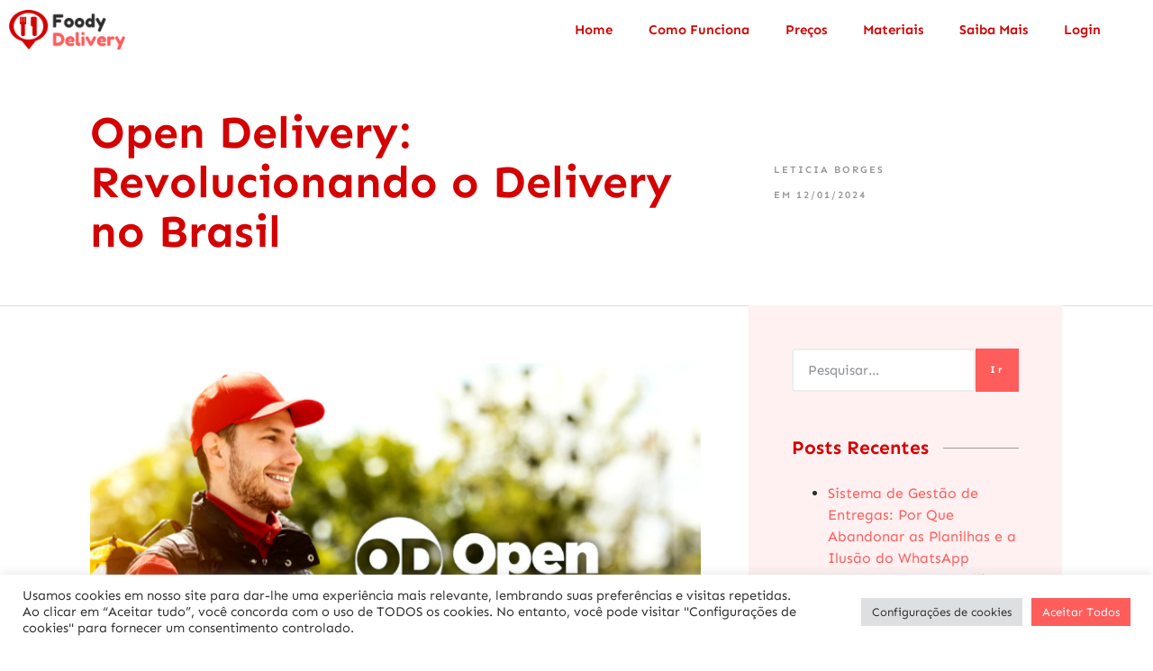

--- FILE ---
content_type: text/html; charset=UTF-8
request_url: https://foodydelivery.com/blog/open-delivery-revolucionando-o-delivery-no-brasil/
body_size: 34397
content:
<!doctype html>
<html lang="pt-BR">
<head>
	<meta charset="UTF-8">
	<meta name="viewport" content="width=device-width, initial-scale=1">
	<link rel="profile" href="https://gmpg.org/xfn/11">
	<meta name='robots' content='index, follow, max-image-preview:large, max-snippet:-1, max-video-preview:-1' />

	<!-- This site is optimized with the Yoast SEO plugin v25.5 - https://yoast.com/wordpress/plugins/seo/ -->
	<title>Open Delivery: Revolucionando o Delivery no Brasil - Foody Delivery - Plataforma De Logística Urbana Para Delivery %</title>
	<meta name="description" content="O Open Delivery é um movimento que está revolucionando o mercado de delivery no Brasil. Saiba como ele pode revolucionar o seu negócio." />
	<link rel="canonical" href="https://foodydelivery.com/blog/open-delivery-revolucionando-o-delivery-no-brasil/" />
	<meta property="og:locale" content="pt_BR" />
	<meta property="og:type" content="article" />
	<meta property="og:title" content="Open Delivery: Revolucionando o Delivery no Brasil - Foody Delivery - Plataforma De Logística Urbana Para Delivery %" />
	<meta property="og:description" content="O Open Delivery é um movimento que está revolucionando o mercado de delivery no Brasil. Saiba como ele pode revolucionar o seu negócio." />
	<meta property="og:url" content="https://foodydelivery.com/blog/open-delivery-revolucionando-o-delivery-no-brasil/" />
	<meta property="og:site_name" content="Foody Delivery - Plataforma De Logística Urbana Para Delivery" />
	<meta property="article:publisher" content="https://www.facebook.com/foodydeliverysoftware/" />
	<meta property="article:published_time" content="2024-01-12T15:10:32+00:00" />
	<meta property="article:modified_time" content="2024-08-28T17:44:31+00:00" />
	<meta property="og:image" content="http://foodydelivery.com/wp-content/uploads/2024/01/Imagem-para-blog-post-1-1.png" />
	<meta property="og:image:width" content="700" />
	<meta property="og:image:height" content="420" />
	<meta property="og:image:type" content="image/png" />
	<meta name="author" content="Leticia Borges" />
	<meta name="twitter:card" content="summary_large_image" />
	<meta name="twitter:label1" content="Escrito por" />
	<meta name="twitter:data1" content="Leticia Borges" />
	<meta name="twitter:label2" content="Est. tempo de leitura" />
	<meta name="twitter:data2" content="11 minutos" />
	<script type="application/ld+json" class="yoast-schema-graph">{"@context":"https://schema.org","@graph":[{"@type":"Article","@id":"https://foodydelivery.com/blog/open-delivery-revolucionando-o-delivery-no-brasil/#article","isPartOf":{"@id":"https://foodydelivery.com/blog/open-delivery-revolucionando-o-delivery-no-brasil/"},"author":{"name":"Leticia Borges","@id":"https://foodydelivery.com/#/schema/person/3ff8f7b3e314edca51b9f96d7a5fa085"},"headline":"Open Delivery: Revolucionando o Delivery no Brasil","datePublished":"2024-01-12T15:10:32+00:00","dateModified":"2024-08-28T17:44:31+00:00","mainEntityOfPage":{"@id":"https://foodydelivery.com/blog/open-delivery-revolucionando-o-delivery-no-brasil/"},"wordCount":1981,"commentCount":0,"publisher":{"@id":"https://foodydelivery.com/#organization"},"image":{"@id":"https://foodydelivery.com/blog/open-delivery-revolucionando-o-delivery-no-brasil/#primaryimage"},"thumbnailUrl":"https://foodydelivery.com/wp-content/uploads/2024/01/Imagem-para-blog-post-1-1.png","keywords":["bares","delivery","empresa de entregas","empresa de motoboys","gestão","logística","open delivery","restaurantes","sistema","software"],"articleSection":["Geral"],"inLanguage":"pt-BR","potentialAction":[{"@type":"CommentAction","name":"Comment","target":["https://foodydelivery.com/blog/open-delivery-revolucionando-o-delivery-no-brasil/#respond"]}]},{"@type":"WebPage","@id":"https://foodydelivery.com/blog/open-delivery-revolucionando-o-delivery-no-brasil/","url":"https://foodydelivery.com/blog/open-delivery-revolucionando-o-delivery-no-brasil/","name":"Open Delivery: Revolucionando o Delivery no Brasil - Foody Delivery - Plataforma De Logística Urbana Para Delivery %","isPartOf":{"@id":"https://foodydelivery.com/#website"},"primaryImageOfPage":{"@id":"https://foodydelivery.com/blog/open-delivery-revolucionando-o-delivery-no-brasil/#primaryimage"},"image":{"@id":"https://foodydelivery.com/blog/open-delivery-revolucionando-o-delivery-no-brasil/#primaryimage"},"thumbnailUrl":"https://foodydelivery.com/wp-content/uploads/2024/01/Imagem-para-blog-post-1-1.png","datePublished":"2024-01-12T15:10:32+00:00","dateModified":"2024-08-28T17:44:31+00:00","description":"O Open Delivery é um movimento que está revolucionando o mercado de delivery no Brasil. Saiba como ele pode revolucionar o seu negócio.","breadcrumb":{"@id":"https://foodydelivery.com/blog/open-delivery-revolucionando-o-delivery-no-brasil/#breadcrumb"},"inLanguage":"pt-BR","potentialAction":[{"@type":"ReadAction","target":["https://foodydelivery.com/blog/open-delivery-revolucionando-o-delivery-no-brasil/"]}]},{"@type":"ImageObject","inLanguage":"pt-BR","@id":"https://foodydelivery.com/blog/open-delivery-revolucionando-o-delivery-no-brasil/#primaryimage","url":"https://foodydelivery.com/wp-content/uploads/2024/01/Imagem-para-blog-post-1-1.png","contentUrl":"https://foodydelivery.com/wp-content/uploads/2024/01/Imagem-para-blog-post-1-1.png","width":700,"height":420},{"@type":"BreadcrumbList","@id":"https://foodydelivery.com/blog/open-delivery-revolucionando-o-delivery-no-brasil/#breadcrumb","itemListElement":[{"@type":"ListItem","position":1,"name":"Home","item":"https://foodydelivery.com/"},{"@type":"ListItem","position":2,"name":"Open Delivery: Revolucionando o Delivery no Brasil"}]},{"@type":"WebSite","@id":"https://foodydelivery.com/#website","url":"https://foodydelivery.com/","name":"Foody Delivery - Plataforma De Logística Urbana Para Delivery","description":"","publisher":{"@id":"https://foodydelivery.com/#organization"},"potentialAction":[{"@type":"SearchAction","target":{"@type":"EntryPoint","urlTemplate":"https://foodydelivery.com/?s={search_term_string}"},"query-input":{"@type":"PropertyValueSpecification","valueRequired":true,"valueName":"search_term_string"}}],"inLanguage":"pt-BR"},{"@type":"Organization","@id":"https://foodydelivery.com/#organization","name":"Foody Delivery","url":"https://foodydelivery.com/","logo":{"@type":"ImageObject","inLanguage":"pt-BR","@id":"https://foodydelivery.com/#/schema/logo/image/","url":"http://foodydelivery.com/wp-content/uploads/2017/10/foody-logo-512.png","contentUrl":"http://foodydelivery.com/wp-content/uploads/2017/10/foody-logo-512.png","width":512,"height":512,"caption":"Foody Delivery"},"image":{"@id":"https://foodydelivery.com/#/schema/logo/image/"},"sameAs":["https://www.facebook.com/foodydeliverysoftware/","https://www.linkedin.com/company/foody-delivery/"]},{"@type":"Person","@id":"https://foodydelivery.com/#/schema/person/3ff8f7b3e314edca51b9f96d7a5fa085","name":"Leticia Borges","image":{"@type":"ImageObject","inLanguage":"pt-BR","@id":"https://foodydelivery.com/#/schema/person/image/","url":"https://secure.gravatar.com/avatar/56c59b7406baae45012a452ef4ff250a0b310bcad1acb1e0ba34caeae63df06d?s=96&d=mm&r=g","contentUrl":"https://secure.gravatar.com/avatar/56c59b7406baae45012a452ef4ff250a0b310bcad1acb1e0ba34caeae63df06d?s=96&d=mm&r=g","caption":"Leticia Borges"},"description":"Quem nunca se frustrou com um pedido que demorou para chegar? Eu mesma já passei por isso! Por isso decidi usar meus conhecimentos em marketing e comunicação para ajudar donos de restaurantes e empresas de entregas a oferecer a melhor experiência para seus clientes. Vamos juntos transformar a sua operação de delivery em um sucesso!"}]}</script>
	<!-- / Yoast SEO plugin. -->


<link rel="alternate" type="application/rss+xml" title="Feed para Foody Delivery - Plataforma De Logística Urbana Para Delivery &raquo;" href="https://foodydelivery.com/feed/" />
<link rel="alternate" type="application/rss+xml" title="Feed de comentários para Foody Delivery - Plataforma De Logística Urbana Para Delivery &raquo;" href="https://foodydelivery.com/comments/feed/" />
<link rel="alternate" type="application/rss+xml" title="Feed de comentários para Foody Delivery - Plataforma De Logística Urbana Para Delivery &raquo; Open Delivery: Revolucionando o Delivery no Brasil" href="https://foodydelivery.com/blog/open-delivery-revolucionando-o-delivery-no-brasil/feed/" />
<link rel="alternate" title="oEmbed (JSON)" type="application/json+oembed" href="https://foodydelivery.com/wp-json/oembed/1.0/embed?url=https%3A%2F%2Ffoodydelivery.com%2Fblog%2Fopen-delivery-revolucionando-o-delivery-no-brasil%2F" />
<link rel="alternate" title="oEmbed (XML)" type="text/xml+oembed" href="https://foodydelivery.com/wp-json/oembed/1.0/embed?url=https%3A%2F%2Ffoodydelivery.com%2Fblog%2Fopen-delivery-revolucionando-o-delivery-no-brasil%2F&#038;format=xml" />
<style id='wp-img-auto-sizes-contain-inline-css'>
img:is([sizes=auto i],[sizes^="auto," i]){contain-intrinsic-size:3000px 1500px}
/*# sourceURL=wp-img-auto-sizes-contain-inline-css */
</style>

<style id='wp-emoji-styles-inline-css'>

	img.wp-smiley, img.emoji {
		display: inline !important;
		border: none !important;
		box-shadow: none !important;
		height: 1em !important;
		width: 1em !important;
		margin: 0 0.07em !important;
		vertical-align: -0.1em !important;
		background: none !important;
		padding: 0 !important;
	}
/*# sourceURL=wp-emoji-styles-inline-css */
</style>
<link rel='stylesheet' id='wp-block-library-css' href='https://foodydelivery.com/wp-includes/css/dist/block-library/style.min.css?ver=6.9' media='all' />
<style id='global-styles-inline-css'>
:root{--wp--preset--aspect-ratio--square: 1;--wp--preset--aspect-ratio--4-3: 4/3;--wp--preset--aspect-ratio--3-4: 3/4;--wp--preset--aspect-ratio--3-2: 3/2;--wp--preset--aspect-ratio--2-3: 2/3;--wp--preset--aspect-ratio--16-9: 16/9;--wp--preset--aspect-ratio--9-16: 9/16;--wp--preset--color--black: #000000;--wp--preset--color--cyan-bluish-gray: #abb8c3;--wp--preset--color--white: #ffffff;--wp--preset--color--pale-pink: #f78da7;--wp--preset--color--vivid-red: #cf2e2e;--wp--preset--color--luminous-vivid-orange: #ff6900;--wp--preset--color--luminous-vivid-amber: #fcb900;--wp--preset--color--light-green-cyan: #7bdcb5;--wp--preset--color--vivid-green-cyan: #00d084;--wp--preset--color--pale-cyan-blue: #8ed1fc;--wp--preset--color--vivid-cyan-blue: #0693e3;--wp--preset--color--vivid-purple: #9b51e0;--wp--preset--gradient--vivid-cyan-blue-to-vivid-purple: linear-gradient(135deg,rgb(6,147,227) 0%,rgb(155,81,224) 100%);--wp--preset--gradient--light-green-cyan-to-vivid-green-cyan: linear-gradient(135deg,rgb(122,220,180) 0%,rgb(0,208,130) 100%);--wp--preset--gradient--luminous-vivid-amber-to-luminous-vivid-orange: linear-gradient(135deg,rgb(252,185,0) 0%,rgb(255,105,0) 100%);--wp--preset--gradient--luminous-vivid-orange-to-vivid-red: linear-gradient(135deg,rgb(255,105,0) 0%,rgb(207,46,46) 100%);--wp--preset--gradient--very-light-gray-to-cyan-bluish-gray: linear-gradient(135deg,rgb(238,238,238) 0%,rgb(169,184,195) 100%);--wp--preset--gradient--cool-to-warm-spectrum: linear-gradient(135deg,rgb(74,234,220) 0%,rgb(151,120,209) 20%,rgb(207,42,186) 40%,rgb(238,44,130) 60%,rgb(251,105,98) 80%,rgb(254,248,76) 100%);--wp--preset--gradient--blush-light-purple: linear-gradient(135deg,rgb(255,206,236) 0%,rgb(152,150,240) 100%);--wp--preset--gradient--blush-bordeaux: linear-gradient(135deg,rgb(254,205,165) 0%,rgb(254,45,45) 50%,rgb(107,0,62) 100%);--wp--preset--gradient--luminous-dusk: linear-gradient(135deg,rgb(255,203,112) 0%,rgb(199,81,192) 50%,rgb(65,88,208) 100%);--wp--preset--gradient--pale-ocean: linear-gradient(135deg,rgb(255,245,203) 0%,rgb(182,227,212) 50%,rgb(51,167,181) 100%);--wp--preset--gradient--electric-grass: linear-gradient(135deg,rgb(202,248,128) 0%,rgb(113,206,126) 100%);--wp--preset--gradient--midnight: linear-gradient(135deg,rgb(2,3,129) 0%,rgb(40,116,252) 100%);--wp--preset--font-size--small: 13px;--wp--preset--font-size--medium: 20px;--wp--preset--font-size--large: 36px;--wp--preset--font-size--x-large: 42px;--wp--preset--spacing--20: 0.44rem;--wp--preset--spacing--30: 0.67rem;--wp--preset--spacing--40: 1rem;--wp--preset--spacing--50: 1.5rem;--wp--preset--spacing--60: 2.25rem;--wp--preset--spacing--70: 3.38rem;--wp--preset--spacing--80: 5.06rem;--wp--preset--shadow--natural: 6px 6px 9px rgba(0, 0, 0, 0.2);--wp--preset--shadow--deep: 12px 12px 50px rgba(0, 0, 0, 0.4);--wp--preset--shadow--sharp: 6px 6px 0px rgba(0, 0, 0, 0.2);--wp--preset--shadow--outlined: 6px 6px 0px -3px rgb(255, 255, 255), 6px 6px rgb(0, 0, 0);--wp--preset--shadow--crisp: 6px 6px 0px rgb(0, 0, 0);}:where(.is-layout-flex){gap: 0.5em;}:where(.is-layout-grid){gap: 0.5em;}body .is-layout-flex{display: flex;}.is-layout-flex{flex-wrap: wrap;align-items: center;}.is-layout-flex > :is(*, div){margin: 0;}body .is-layout-grid{display: grid;}.is-layout-grid > :is(*, div){margin: 0;}:where(.wp-block-columns.is-layout-flex){gap: 2em;}:where(.wp-block-columns.is-layout-grid){gap: 2em;}:where(.wp-block-post-template.is-layout-flex){gap: 1.25em;}:where(.wp-block-post-template.is-layout-grid){gap: 1.25em;}.has-black-color{color: var(--wp--preset--color--black) !important;}.has-cyan-bluish-gray-color{color: var(--wp--preset--color--cyan-bluish-gray) !important;}.has-white-color{color: var(--wp--preset--color--white) !important;}.has-pale-pink-color{color: var(--wp--preset--color--pale-pink) !important;}.has-vivid-red-color{color: var(--wp--preset--color--vivid-red) !important;}.has-luminous-vivid-orange-color{color: var(--wp--preset--color--luminous-vivid-orange) !important;}.has-luminous-vivid-amber-color{color: var(--wp--preset--color--luminous-vivid-amber) !important;}.has-light-green-cyan-color{color: var(--wp--preset--color--light-green-cyan) !important;}.has-vivid-green-cyan-color{color: var(--wp--preset--color--vivid-green-cyan) !important;}.has-pale-cyan-blue-color{color: var(--wp--preset--color--pale-cyan-blue) !important;}.has-vivid-cyan-blue-color{color: var(--wp--preset--color--vivid-cyan-blue) !important;}.has-vivid-purple-color{color: var(--wp--preset--color--vivid-purple) !important;}.has-black-background-color{background-color: var(--wp--preset--color--black) !important;}.has-cyan-bluish-gray-background-color{background-color: var(--wp--preset--color--cyan-bluish-gray) !important;}.has-white-background-color{background-color: var(--wp--preset--color--white) !important;}.has-pale-pink-background-color{background-color: var(--wp--preset--color--pale-pink) !important;}.has-vivid-red-background-color{background-color: var(--wp--preset--color--vivid-red) !important;}.has-luminous-vivid-orange-background-color{background-color: var(--wp--preset--color--luminous-vivid-orange) !important;}.has-luminous-vivid-amber-background-color{background-color: var(--wp--preset--color--luminous-vivid-amber) !important;}.has-light-green-cyan-background-color{background-color: var(--wp--preset--color--light-green-cyan) !important;}.has-vivid-green-cyan-background-color{background-color: var(--wp--preset--color--vivid-green-cyan) !important;}.has-pale-cyan-blue-background-color{background-color: var(--wp--preset--color--pale-cyan-blue) !important;}.has-vivid-cyan-blue-background-color{background-color: var(--wp--preset--color--vivid-cyan-blue) !important;}.has-vivid-purple-background-color{background-color: var(--wp--preset--color--vivid-purple) !important;}.has-black-border-color{border-color: var(--wp--preset--color--black) !important;}.has-cyan-bluish-gray-border-color{border-color: var(--wp--preset--color--cyan-bluish-gray) !important;}.has-white-border-color{border-color: var(--wp--preset--color--white) !important;}.has-pale-pink-border-color{border-color: var(--wp--preset--color--pale-pink) !important;}.has-vivid-red-border-color{border-color: var(--wp--preset--color--vivid-red) !important;}.has-luminous-vivid-orange-border-color{border-color: var(--wp--preset--color--luminous-vivid-orange) !important;}.has-luminous-vivid-amber-border-color{border-color: var(--wp--preset--color--luminous-vivid-amber) !important;}.has-light-green-cyan-border-color{border-color: var(--wp--preset--color--light-green-cyan) !important;}.has-vivid-green-cyan-border-color{border-color: var(--wp--preset--color--vivid-green-cyan) !important;}.has-pale-cyan-blue-border-color{border-color: var(--wp--preset--color--pale-cyan-blue) !important;}.has-vivid-cyan-blue-border-color{border-color: var(--wp--preset--color--vivid-cyan-blue) !important;}.has-vivid-purple-border-color{border-color: var(--wp--preset--color--vivid-purple) !important;}.has-vivid-cyan-blue-to-vivid-purple-gradient-background{background: var(--wp--preset--gradient--vivid-cyan-blue-to-vivid-purple) !important;}.has-light-green-cyan-to-vivid-green-cyan-gradient-background{background: var(--wp--preset--gradient--light-green-cyan-to-vivid-green-cyan) !important;}.has-luminous-vivid-amber-to-luminous-vivid-orange-gradient-background{background: var(--wp--preset--gradient--luminous-vivid-amber-to-luminous-vivid-orange) !important;}.has-luminous-vivid-orange-to-vivid-red-gradient-background{background: var(--wp--preset--gradient--luminous-vivid-orange-to-vivid-red) !important;}.has-very-light-gray-to-cyan-bluish-gray-gradient-background{background: var(--wp--preset--gradient--very-light-gray-to-cyan-bluish-gray) !important;}.has-cool-to-warm-spectrum-gradient-background{background: var(--wp--preset--gradient--cool-to-warm-spectrum) !important;}.has-blush-light-purple-gradient-background{background: var(--wp--preset--gradient--blush-light-purple) !important;}.has-blush-bordeaux-gradient-background{background: var(--wp--preset--gradient--blush-bordeaux) !important;}.has-luminous-dusk-gradient-background{background: var(--wp--preset--gradient--luminous-dusk) !important;}.has-pale-ocean-gradient-background{background: var(--wp--preset--gradient--pale-ocean) !important;}.has-electric-grass-gradient-background{background: var(--wp--preset--gradient--electric-grass) !important;}.has-midnight-gradient-background{background: var(--wp--preset--gradient--midnight) !important;}.has-small-font-size{font-size: var(--wp--preset--font-size--small) !important;}.has-medium-font-size{font-size: var(--wp--preset--font-size--medium) !important;}.has-large-font-size{font-size: var(--wp--preset--font-size--large) !important;}.has-x-large-font-size{font-size: var(--wp--preset--font-size--x-large) !important;}
/*# sourceURL=global-styles-inline-css */
</style>

<style id='classic-theme-styles-inline-css'>
/*! This file is auto-generated */
.wp-block-button__link{color:#fff;background-color:#32373c;border-radius:9999px;box-shadow:none;text-decoration:none;padding:calc(.667em + 2px) calc(1.333em + 2px);font-size:1.125em}.wp-block-file__button{background:#32373c;color:#fff;text-decoration:none}
/*# sourceURL=/wp-includes/css/classic-themes.min.css */
</style>
<link rel='stylesheet' id='cookie-law-info-css' href='https://foodydelivery.com/wp-content/plugins/cookie-law-info/legacy/public/css/cookie-law-info-public.css?ver=3.3.1' media='all' />
<link rel='stylesheet' id='cookie-law-info-gdpr-css' href='https://foodydelivery.com/wp-content/plugins/cookie-law-info/legacy/public/css/cookie-law-info-gdpr.css?ver=3.3.1' media='all' />
<link rel='stylesheet' id='hello-elementor-css' href='https://foodydelivery.com/wp-content/themes/hello-elementor/style.min.css?ver=3.0.1' media='all' />
<link rel='stylesheet' id='hello-elementor-theme-style-css' href='https://foodydelivery.com/wp-content/themes/hello-elementor/theme.min.css?ver=3.0.1' media='all' />
<link rel='stylesheet' id='hello-elementor-header-footer-css' href='https://foodydelivery.com/wp-content/themes/hello-elementor/header-footer.min.css?ver=3.0.1' media='all' />
<link rel='stylesheet' id='elementor-frontend-css' href='https://foodydelivery.com/wp-content/plugins/elementor/assets/css/frontend.min.css?ver=3.28.0' media='all' />
<link rel='stylesheet' id='widget-image-css' href='https://foodydelivery.com/wp-content/plugins/elementor/assets/css/widget-image.min.css?ver=3.28.0' media='all' />
<link rel='stylesheet' id='widget-nav-menu-css' href='https://foodydelivery.com/wp-content/plugins/elementor-pro/assets/css/widget-nav-menu.min.css?ver=3.28.0' media='all' />
<link rel='stylesheet' id='widget-heading-css' href='https://foodydelivery.com/wp-content/plugins/elementor/assets/css/widget-heading.min.css?ver=3.28.0' media='all' />
<link rel='stylesheet' id='widget-icon-list-css' href='https://foodydelivery.com/wp-content/plugins/elementor/assets/css/widget-icon-list.min.css?ver=3.28.0' media='all' />
<link rel='stylesheet' id='widget-divider-css' href='https://foodydelivery.com/wp-content/plugins/elementor/assets/css/widget-divider.min.css?ver=3.28.0' media='all' />
<link rel='stylesheet' id='widget-post-info-css' href='https://foodydelivery.com/wp-content/plugins/elementor-pro/assets/css/widget-post-info.min.css?ver=3.28.0' media='all' />
<link rel='stylesheet' id='elementor-icons-shared-0-css' href='https://foodydelivery.com/wp-content/plugins/elementor/assets/lib/font-awesome/css/fontawesome.min.css?ver=5.15.3' media='all' />
<link rel='stylesheet' id='elementor-icons-fa-regular-css' href='https://foodydelivery.com/wp-content/plugins/elementor/assets/lib/font-awesome/css/regular.min.css?ver=5.15.3' media='all' />
<link rel='stylesheet' id='elementor-icons-fa-solid-css' href='https://foodydelivery.com/wp-content/plugins/elementor/assets/lib/font-awesome/css/solid.min.css?ver=5.15.3' media='all' />
<link rel='stylesheet' id='e-motion-fx-css' href='https://foodydelivery.com/wp-content/plugins/elementor-pro/assets/css/modules/motion-fx.min.css?ver=3.28.0' media='all' />
<link rel='stylesheet' id='widget-share-buttons-css' href='https://foodydelivery.com/wp-content/plugins/elementor-pro/assets/css/widget-share-buttons.min.css?ver=3.28.0' media='all' />
<link rel='stylesheet' id='e-apple-webkit-css' href='https://foodydelivery.com/wp-content/plugins/elementor/assets/css/conditionals/apple-webkit.min.css?ver=3.28.0' media='all' />
<link rel='stylesheet' id='elementor-icons-fa-brands-css' href='https://foodydelivery.com/wp-content/plugins/elementor/assets/lib/font-awesome/css/brands.min.css?ver=5.15.3' media='all' />
<link rel='stylesheet' id='widget-author-box-css' href='https://foodydelivery.com/wp-content/plugins/elementor-pro/assets/css/widget-author-box.min.css?ver=3.28.0' media='all' />
<link rel='stylesheet' id='widget-search-form-css' href='https://foodydelivery.com/wp-content/plugins/elementor-pro/assets/css/widget-search-form.min.css?ver=3.28.0' media='all' />
<link rel='stylesheet' id='widget-social-icons-css' href='https://foodydelivery.com/wp-content/plugins/elementor/assets/css/widget-social-icons.min.css?ver=3.28.0' media='all' />
<link rel='stylesheet' id='swiper-css' href='https://foodydelivery.com/wp-content/plugins/elementor/assets/lib/swiper/v8/css/swiper.min.css?ver=8.4.5' media='all' />
<link rel='stylesheet' id='e-swiper-css' href='https://foodydelivery.com/wp-content/plugins/elementor/assets/css/conditionals/e-swiper.min.css?ver=3.28.0' media='all' />
<link rel='stylesheet' id='widget-spacer-css' href='https://foodydelivery.com/wp-content/plugins/elementor/assets/css/widget-spacer.min.css?ver=3.28.0' media='all' />
<link rel='stylesheet' id='e-popup-css' href='https://foodydelivery.com/wp-content/plugins/elementor-pro/assets/css/conditionals/popup.min.css?ver=3.28.0' media='all' />
<link rel='stylesheet' id='elementor-icons-css' href='https://foodydelivery.com/wp-content/plugins/elementor/assets/lib/eicons/css/elementor-icons.min.css?ver=5.36.0' media='all' />
<link rel='stylesheet' id='elementor-post-3519-css' href='https://foodydelivery.com/wp-content/uploads/elementor/css/post-3519.css?ver=1758726296' media='all' />
<link rel='stylesheet' id='font-awesome-5-all-css' href='https://foodydelivery.com/wp-content/plugins/elementor/assets/lib/font-awesome/css/all.min.css?ver=3.28.0' media='all' />
<link rel='stylesheet' id='font-awesome-4-shim-css' href='https://foodydelivery.com/wp-content/plugins/elementor/assets/lib/font-awesome/css/v4-shims.min.css?ver=3.28.0' media='all' />
<link rel='stylesheet' id='elementor-post-3451-css' href='https://foodydelivery.com/wp-content/uploads/elementor/css/post-3451.css?ver=1758726296' media='all' />
<link rel='stylesheet' id='elementor-post-3439-css' href='https://foodydelivery.com/wp-content/uploads/elementor/css/post-3439.css?ver=1758726296' media='all' />
<link rel='stylesheet' id='elementor-post-3532-css' href='https://foodydelivery.com/wp-content/uploads/elementor/css/post-3532.css?ver=1758727065' media='all' />
<link rel='stylesheet' id='elementor-post-11799-css' href='https://foodydelivery.com/wp-content/uploads/elementor/css/post-11799.css?ver=1758726297' media='all' />
<link rel='stylesheet' id='elementor-gf-local-sen-css' href='http://foodydelivery.com/wp-content/uploads/elementor/google-fonts/css/sen.css?ver=1742588145' media='all' />
<script src="https://foodydelivery.com/wp-includes/js/jquery/jquery.min.js?ver=3.7.1" id="jquery-core-js"></script>
<script src="https://foodydelivery.com/wp-includes/js/jquery/jquery-migrate.min.js?ver=3.4.1" id="jquery-migrate-js"></script>
<script id="cookie-law-info-js-extra">
var Cli_Data = {"nn_cookie_ids":[],"cookielist":[],"non_necessary_cookies":[],"ccpaEnabled":"","ccpaRegionBased":"","ccpaBarEnabled":"","strictlyEnabled":["necessary","obligatoire"],"ccpaType":"gdpr","js_blocking":"1","custom_integration":"","triggerDomRefresh":"","secure_cookies":""};
var cli_cookiebar_settings = {"animate_speed_hide":"500","animate_speed_show":"500","background":"#FFF","border":"#b1a6a6c2","border_on":"","button_1_button_colour":"#ff5c5c","button_1_button_hover":"#cc4a4a","button_1_link_colour":"#fff","button_1_as_button":"1","button_1_new_win":"","button_2_button_colour":"#333","button_2_button_hover":"#292929","button_2_link_colour":"#444","button_2_as_button":"","button_2_hidebar":"","button_3_button_colour":"#dedfe0","button_3_button_hover":"#b2b2b3","button_3_link_colour":"#333333","button_3_as_button":"1","button_3_new_win":"","button_4_button_colour":"#dedfe0","button_4_button_hover":"#b2b2b3","button_4_link_colour":"#333333","button_4_as_button":"1","button_7_button_colour":"#ff5c5c","button_7_button_hover":"#cc4a4a","button_7_link_colour":"#fff","button_7_as_button":"1","button_7_new_win":"","font_family":"inherit","header_fix":"","notify_animate_hide":"1","notify_animate_show":"","notify_div_id":"#cookie-law-info-bar","notify_position_horizontal":"right","notify_position_vertical":"bottom","scroll_close":"","scroll_close_reload":"","accept_close_reload":"","reject_close_reload":"","showagain_tab":"","showagain_background":"#fff","showagain_border":"#000","showagain_div_id":"#cookie-law-info-again","showagain_x_position":"100px","text":"#333333","show_once_yn":"","show_once":"10000","logging_on":"","as_popup":"","popup_overlay":"1","bar_heading_text":"","cookie_bar_as":"banner","popup_showagain_position":"bottom-right","widget_position":"left"};
var log_object = {"ajax_url":"https://foodydelivery.com/wp-admin/admin-ajax.php"};
//# sourceURL=cookie-law-info-js-extra
</script>
<script src="https://foodydelivery.com/wp-content/plugins/cookie-law-info/legacy/public/js/cookie-law-info-public.js?ver=3.3.1" id="cookie-law-info-js"></script>
<script src="https://foodydelivery.com/wp-content/plugins/elementor/assets/lib/font-awesome/js/v4-shims.min.js?ver=3.28.0" id="font-awesome-4-shim-js"></script>
<link rel="https://api.w.org/" href="https://foodydelivery.com/wp-json/" /><link rel="alternate" title="JSON" type="application/json" href="https://foodydelivery.com/wp-json/wp/v2/posts/8024" /><link rel="EditURI" type="application/rsd+xml" title="RSD" href="https://foodydelivery.com/xmlrpc.php?rsd" />
<meta name="generator" content="WordPress 6.9" />
<link rel='shortlink' href='https://foodydelivery.com/?p=8024' />
<!-- Global site tag (gtag.js) - Google AdWords: 872972493 -->
<script async src="https://www.googletagmanager.com/gtag/js?id=AW-872972493"></script>
<script>
	window.dataLayer = window.dataLayer || [];
	function gtag() {
		dataLayer.push(arguments);
	}
	gtag('js', new Date());

	gtag('config', 'AW-872972493', {
		'allow_enhanced_conversions' : true
	});

	var enhanced_conversion_data = {
		"email" : ''
	}
</script>

<!-- Google Tag Manager -->
<script>(function(w,d,s,l,i){w[l]=w[l]||[];w[l].push({'gtm.start':
new Date().getTime(),event:'gtm.js'});var f=d.getElementsByTagName(s)[0],
j=d.createElement(s),dl=l!='dataLayer'?'&l='+l:'';j.async=true;j.src=
'https://www.googletagmanager.com/gtm.js?id='+i+dl;f.parentNode.insertBefore(j,f);
})(window,document,'script','dataLayer','GTM-W2M5NBZ');</script>
<!-- End Google Tag Manager -->		<script>
			document.documentElement.className = document.documentElement.className.replace('no-js', 'js');
		</script>
				<style>
			.no-js img.lazyload {
				display: none;
			}

			figure.wp-block-image img.lazyloading {
				min-width: 150px;
			}

			.lazyload,
			.lazyloading {
				--smush-placeholder-width: 100px;
				--smush-placeholder-aspect-ratio: 1/1;
				width: var(--smush-placeholder-width) !important;
				aspect-ratio: var(--smush-placeholder-aspect-ratio) !important;
			}

						.lazyload, .lazyloading {
				opacity: 0;
			}

			.lazyloaded {
				opacity: 1;
				transition: opacity 400ms;
				transition-delay: 0ms;
			}

					</style>
		<meta name="generator" content="Elementor 3.28.0; features: additional_custom_breakpoints, e_local_google_fonts; settings: css_print_method-external, google_font-enabled, font_display-auto">

<!-- Meta Pixel Code -->
<script type="text/plain" data-cli-class="cli-blocker-script"  data-cli-script-type="analytics" data-cli-block="true"  data-cli-element-position="head">
!function(f,b,e,v,n,t,s){if(f.fbq)return;n=f.fbq=function(){n.callMethod?
n.callMethod.apply(n,arguments):n.queue.push(arguments)};if(!f._fbq)f._fbq=n;
n.push=n;n.loaded=!0;n.version='2.0';n.queue=[];t=b.createElement(e);t.async=!0;
t.src=v;s=b.getElementsByTagName(e)[0];s.parentNode.insertBefore(t,s)}(window,
document,'script','https://connect.facebook.net/en_US/fbevents.js?v=next');
</script>
<!-- End Meta Pixel Code -->
<script type="text/plain" data-cli-class="cli-blocker-script"  data-cli-script-type="analytics" data-cli-block="true"  data-cli-element-position="head">var url = window.location.origin + '?ob=open-bridge';
            fbq('set', 'openbridge', '545248212501980', url);
fbq('init', '545248212501980', {}, {
    "agent": "wordpress-6.9-4.1.4"
})</script><script type="text/plain" data-cli-class="cli-blocker-script"  data-cli-script-type="analytics" data-cli-block="true"  data-cli-element-position="head">
    fbq('track', 'PageView', []);
  </script>			<style>
				.e-con.e-parent:nth-of-type(n+4):not(.e-lazyloaded):not(.e-no-lazyload),
				.e-con.e-parent:nth-of-type(n+4):not(.e-lazyloaded):not(.e-no-lazyload) * {
					background-image: none !important;
				}
				@media screen and (max-height: 1024px) {
					.e-con.e-parent:nth-of-type(n+3):not(.e-lazyloaded):not(.e-no-lazyload),
					.e-con.e-parent:nth-of-type(n+3):not(.e-lazyloaded):not(.e-no-lazyload) * {
						background-image: none !important;
					}
				}
				@media screen and (max-height: 640px) {
					.e-con.e-parent:nth-of-type(n+2):not(.e-lazyloaded):not(.e-no-lazyload),
					.e-con.e-parent:nth-of-type(n+2):not(.e-lazyloaded):not(.e-no-lazyload) * {
						background-image: none !important;
					}
				}
			</style>
			<style type="text/css">.broken_link, a.broken_link {
	text-decoration: line-through;
}</style><link rel="icon" href="https://foodydelivery.com/wp-content/uploads/2017/10/cropped-foody-logo-512-32x32.png" sizes="32x32" />
<link rel="icon" href="https://foodydelivery.com/wp-content/uploads/2017/10/cropped-foody-logo-512-192x192.png" sizes="192x192" />
<link rel="apple-touch-icon" href="https://foodydelivery.com/wp-content/uploads/2017/10/cropped-foody-logo-512-180x180.png" />
<meta name="msapplication-TileImage" content="https://foodydelivery.com/wp-content/uploads/2017/10/cropped-foody-logo-512-270x270.png" />
<link rel='stylesheet' id='cookie-law-info-table-css' href='https://foodydelivery.com/wp-content/plugins/cookie-law-info/legacy/public/css/cookie-law-info-table.css?ver=3.3.1' media='all' />
</head>
<body class="wp-singular post-template-default single single-post postid-8024 single-format-standard wp-theme-hello-elementor elementor-default elementor-kit-3519 elementor-page-3532">

<!-- Google Tag Manager (noscript) -->
<noscript><iframe data-src="https://www.googletagmanager.com/ns.html?id=GTM-W2M5NBZ"
height="0" width="0" style="display:none;visibility:hidden" src="[data-uri]" class="lazyload" data-load-mode="1"></iframe></noscript>
<!-- End Google Tag Manager (noscript) -->
<!-- Meta Pixel Code -->
<noscript>
<img height="1" width="1" style="display:none" alt="fbpx"
src="https://www.facebook.com/tr?id=545248212501980&ev=PageView&noscript=1" />
</noscript>
<!-- End Meta Pixel Code -->

<a class="skip-link screen-reader-text" href="#content">Ir para o conteúdo</a>

		<div data-elementor-type="header" data-elementor-id="3451" class="elementor elementor-3451 elementor-location-header" data-elementor-post-type="elementor_library">
					<section class="elementor-section elementor-top-section elementor-element elementor-element-3e68767f elementor-section-full_width elementor-section-height-default elementor-section-height-default" data-id="3e68767f" data-element_type="section">
						<div class="elementor-container elementor-column-gap-default">
					<div class="elementor-column elementor-col-50 elementor-top-column elementor-element elementor-element-3315394f" data-id="3315394f" data-element_type="column">
			<div class="elementor-widget-wrap elementor-element-populated">
						<div class="elementor-element elementor-element-18ecbe72 elementor-widget elementor-widget-image" data-id="18ecbe72" data-element_type="widget" data-widget_type="image.default">
				<div class="elementor-widget-container">
															<img width="300" height="100" data-src="https://foodydelivery.com/wp-content/uploads/2021/02/Logo-Foody-retangular-300x100.png" class="attachment-medium size-medium wp-image-3725 lazyload" alt="" data-srcset="https://foodydelivery.com/wp-content/uploads/2021/02/Logo-Foody-retangular-300x100.png 300w, https://foodydelivery.com/wp-content/uploads/2021/02/Logo-Foody-retangular-1024x341.png 1024w, https://foodydelivery.com/wp-content/uploads/2021/02/Logo-Foody-retangular-768x256.png 768w, https://foodydelivery.com/wp-content/uploads/2021/02/Logo-Foody-retangular-1536x512.png 1536w, https://foodydelivery.com/wp-content/uploads/2021/02/Logo-Foody-retangular-2048x683.png 2048w" data-sizes="(max-width: 300px) 100vw, 300px" src="[data-uri]" style="--smush-placeholder-width: 300px; --smush-placeholder-aspect-ratio: 300/100;" />															</div>
				</div>
					</div>
		</div>
				<div class="elementor-column elementor-col-50 elementor-top-column elementor-element elementor-element-5271600d" data-id="5271600d" data-element_type="column">
			<div class="elementor-widget-wrap elementor-element-populated">
						<div class="elementor-element elementor-element-642e60b9 elementor-nav-menu__align-end elementor-nav-menu--stretch elementor-widget-tablet__width-auto elementor-widget__width-auto elementor-nav-menu--dropdown-tablet elementor-nav-menu__text-align-aside elementor-nav-menu--toggle elementor-nav-menu--burger elementor-widget elementor-widget-nav-menu" data-id="642e60b9" data-element_type="widget" data-settings="{&quot;full_width&quot;:&quot;stretch&quot;,&quot;submenu_icon&quot;:{&quot;value&quot;:&quot;&lt;i class=\&quot;fas fa-chevron-down\&quot;&gt;&lt;\/i&gt;&quot;,&quot;library&quot;:&quot;fa-solid&quot;},&quot;layout&quot;:&quot;horizontal&quot;,&quot;toggle&quot;:&quot;burger&quot;}" data-widget_type="nav-menu.default">
				<div class="elementor-widget-container">
								<nav aria-label="Menu" class="elementor-nav-menu--main elementor-nav-menu__container elementor-nav-menu--layout-horizontal e--pointer-none">
				<ul id="menu-1-642e60b9" class="elementor-nav-menu"><li class="menu-item menu-item-type-post_type menu-item-object-page menu-item-home menu-item-8993"><a href="https://foodydelivery.com/" class="elementor-item">Home</a></li>
<li class="menu-item menu-item-type-custom menu-item-object-custom menu-item-has-children menu-item-3455"><a href="#" class="elementor-item elementor-item-anchor">Como Funciona</a>
<ul class="sub-menu elementor-nav-menu--dropdown">
	<li class="menu-item menu-item-type-post_type menu-item-object-page menu-item-6145"><a href="https://foodydelivery.com/restaurantes-frota-propria/" class="elementor-sub-item">Restaurantes</a></li>
	<li class="menu-item menu-item-type-post_type menu-item-object-page menu-item-4081"><a href="https://foodydelivery.com/empresa-de-motoboy/" class="elementor-sub-item">Empresas de Entregas</a></li>
	<li class="menu-item menu-item-type-post_type menu-item-object-page menu-item-6361"><a href="https://foodydelivery.com/farmacia-frota-propria/" class="elementor-sub-item">Farmácias</a></li>
	<li class="menu-item menu-item-type-post_type menu-item-object-page menu-item-6362"><a href="https://foodydelivery.com/mercado-frota-propria/" class="elementor-sub-item">Mercados</a></li>
	<li class="menu-item menu-item-type-post_type menu-item-object-page menu-item-6363"><a href="https://foodydelivery.com/distribuidor-bebidas-frota-propria/" class="elementor-sub-item">Distribuidores de bebidas</a></li>
</ul>
</li>
<li class="menu-item menu-item-type-post_type menu-item-object-page menu-item-4881"><a href="https://foodydelivery.com/plans/" class="elementor-item">Preços</a></li>
<li class="menu-item menu-item-type-post_type menu-item-object-page menu-item-5402"><a href="https://foodydelivery.com/materiais/" class="elementor-item">Materiais</a></li>
<li class="menu-item menu-item-type-custom menu-item-object-custom menu-item-has-children menu-item-1646"><a href="#" class="elementor-item elementor-item-anchor">Saiba Mais</a>
<ul class="sub-menu elementor-nav-menu--dropdown">
	<li class="menu-item menu-item-type-post_type menu-item-object-page menu-item-65"><a href="https://foodydelivery.com/contact/" class="elementor-sub-item">Contato</a></li>
	<li class="menu-item menu-item-type-post_type menu-item-object-page menu-item-254"><a href="https://foodydelivery.com/sobre/" class="elementor-sub-item">Nossa História</a></li>
	<li class="menu-item menu-item-type-post_type menu-item-object-page menu-item-3569"><a href="https://foodydelivery.com/blog/" class="elementor-sub-item">Blog</a></li>
	<li class="menu-item menu-item-type-custom menu-item-object-custom menu-item-66"><a href="https://play.google.com/store/apps/details?id=com.foody.delivery" class="elementor-sub-item">Aplicativo Android</a></li>
	<li class="menu-item menu-item-type-custom menu-item-object-custom menu-item-9504"><a href="https://apps.apple.com/br/app/foody-delivery/id6499226064" class="elementor-sub-item">Aplicativo iOS</a></li>
	<li class="menu-item menu-item-type-custom menu-item-object-custom menu-item-4162"><a href="https://help.foodydelivery.com/" class="elementor-sub-item">Central de Ajuda</a></li>
	<li class="menu-item menu-item-type-post_type menu-item-object-page menu-item-9884"><a href="https://foodydelivery.com/integracoes/" class="elementor-sub-item">Integrações</a></li>
	<li class="menu-item menu-item-type-post_type menu-item-object-page menu-item-2917"><a href="https://foodydelivery.com/developers/" class="elementor-sub-item">Desenvolvedores</a></li>
</ul>
</li>
<li class="menu-item menu-item-type-custom menu-item-object-custom menu-item-67"><a href="https://app.foodydelivery.com/" class="elementor-item">Login</a></li>
</ul>			</nav>
					<div class="elementor-menu-toggle" role="button" tabindex="0" aria-label="Alternar menu" aria-expanded="false">
			<i aria-hidden="true" role="presentation" class="elementor-menu-toggle__icon--open eicon-menu-bar"></i><i aria-hidden="true" role="presentation" class="elementor-menu-toggle__icon--close eicon-close"></i>		</div>
					<nav class="elementor-nav-menu--dropdown elementor-nav-menu__container" aria-hidden="true">
				<ul id="menu-2-642e60b9" class="elementor-nav-menu"><li class="menu-item menu-item-type-post_type menu-item-object-page menu-item-home menu-item-8993"><a href="https://foodydelivery.com/" class="elementor-item" tabindex="-1">Home</a></li>
<li class="menu-item menu-item-type-custom menu-item-object-custom menu-item-has-children menu-item-3455"><a href="#" class="elementor-item elementor-item-anchor" tabindex="-1">Como Funciona</a>
<ul class="sub-menu elementor-nav-menu--dropdown">
	<li class="menu-item menu-item-type-post_type menu-item-object-page menu-item-6145"><a href="https://foodydelivery.com/restaurantes-frota-propria/" class="elementor-sub-item" tabindex="-1">Restaurantes</a></li>
	<li class="menu-item menu-item-type-post_type menu-item-object-page menu-item-4081"><a href="https://foodydelivery.com/empresa-de-motoboy/" class="elementor-sub-item" tabindex="-1">Empresas de Entregas</a></li>
	<li class="menu-item menu-item-type-post_type menu-item-object-page menu-item-6361"><a href="https://foodydelivery.com/farmacia-frota-propria/" class="elementor-sub-item" tabindex="-1">Farmácias</a></li>
	<li class="menu-item menu-item-type-post_type menu-item-object-page menu-item-6362"><a href="https://foodydelivery.com/mercado-frota-propria/" class="elementor-sub-item" tabindex="-1">Mercados</a></li>
	<li class="menu-item menu-item-type-post_type menu-item-object-page menu-item-6363"><a href="https://foodydelivery.com/distribuidor-bebidas-frota-propria/" class="elementor-sub-item" tabindex="-1">Distribuidores de bebidas</a></li>
</ul>
</li>
<li class="menu-item menu-item-type-post_type menu-item-object-page menu-item-4881"><a href="https://foodydelivery.com/plans/" class="elementor-item" tabindex="-1">Preços</a></li>
<li class="menu-item menu-item-type-post_type menu-item-object-page menu-item-5402"><a href="https://foodydelivery.com/materiais/" class="elementor-item" tabindex="-1">Materiais</a></li>
<li class="menu-item menu-item-type-custom menu-item-object-custom menu-item-has-children menu-item-1646"><a href="#" class="elementor-item elementor-item-anchor" tabindex="-1">Saiba Mais</a>
<ul class="sub-menu elementor-nav-menu--dropdown">
	<li class="menu-item menu-item-type-post_type menu-item-object-page menu-item-65"><a href="https://foodydelivery.com/contact/" class="elementor-sub-item" tabindex="-1">Contato</a></li>
	<li class="menu-item menu-item-type-post_type menu-item-object-page menu-item-254"><a href="https://foodydelivery.com/sobre/" class="elementor-sub-item" tabindex="-1">Nossa História</a></li>
	<li class="menu-item menu-item-type-post_type menu-item-object-page menu-item-3569"><a href="https://foodydelivery.com/blog/" class="elementor-sub-item" tabindex="-1">Blog</a></li>
	<li class="menu-item menu-item-type-custom menu-item-object-custom menu-item-66"><a href="https://play.google.com/store/apps/details?id=com.foody.delivery" class="elementor-sub-item" tabindex="-1">Aplicativo Android</a></li>
	<li class="menu-item menu-item-type-custom menu-item-object-custom menu-item-9504"><a href="https://apps.apple.com/br/app/foody-delivery/id6499226064" class="elementor-sub-item" tabindex="-1">Aplicativo iOS</a></li>
	<li class="menu-item menu-item-type-custom menu-item-object-custom menu-item-4162"><a href="https://help.foodydelivery.com/" class="elementor-sub-item" tabindex="-1">Central de Ajuda</a></li>
	<li class="menu-item menu-item-type-post_type menu-item-object-page menu-item-9884"><a href="https://foodydelivery.com/integracoes/" class="elementor-sub-item" tabindex="-1">Integrações</a></li>
	<li class="menu-item menu-item-type-post_type menu-item-object-page menu-item-2917"><a href="https://foodydelivery.com/developers/" class="elementor-sub-item" tabindex="-1">Desenvolvedores</a></li>
</ul>
</li>
<li class="menu-item menu-item-type-custom menu-item-object-custom menu-item-67"><a href="https://app.foodydelivery.com/" class="elementor-item" tabindex="-1">Login</a></li>
</ul>			</nav>
						</div>
				</div>
					</div>
		</div>
					</div>
		</section>
				</div>
				<div data-elementor-type="single-post" data-elementor-id="3532" class="elementor elementor-3532 elementor-location-single post-8024 post type-post status-publish format-standard has-post-thumbnail hentry category-geral tag-bares tag-delivery tag-empresa-de-entregas tag-empresa-de-motoboys tag-gestao tag-logistica tag-open-delivery tag-restaurantes tag-sistema tag-software" data-elementor-post-type="elementor_library">
					<section class="elementor-section elementor-top-section elementor-element elementor-element-1b8011cf elementor-section-boxed elementor-section-height-default elementor-section-height-default" data-id="1b8011cf" data-element_type="section">
						<div class="elementor-container elementor-column-gap-wider">
					<div class="elementor-column elementor-col-33 elementor-top-column elementor-element elementor-element-2bfd39a3" data-id="2bfd39a3" data-element_type="column">
			<div class="elementor-widget-wrap elementor-element-populated">
						<div class="elementor-element elementor-element-1429410e elementor-widget elementor-widget-theme-post-title elementor-page-title elementor-widget-heading" data-id="1429410e" data-element_type="widget" data-widget_type="theme-post-title.default">
				<div class="elementor-widget-container">
					<h1 class="elementor-heading-title elementor-size-default">Open Delivery: Revolucionando o Delivery no Brasil</h1>				</div>
				</div>
					</div>
		</div>
				<div class="elementor-column elementor-col-33 elementor-top-column elementor-element elementor-element-537c36f4" data-id="537c36f4" data-element_type="column">
			<div class="elementor-widget-wrap">
							</div>
		</div>
				<div class="elementor-column elementor-col-33 elementor-top-column elementor-element elementor-element-5b01a984" data-id="5b01a984" data-element_type="column">
			<div class="elementor-widget-wrap elementor-element-populated">
						<section class="elementor-section elementor-inner-section elementor-element elementor-element-509471fa elementor-section-boxed elementor-section-height-default elementor-section-height-default" data-id="509471fa" data-element_type="section">
						<div class="elementor-container elementor-column-gap-default">
					<div class="elementor-column elementor-col-100 elementor-inner-column elementor-element elementor-element-7d3f56f8" data-id="7d3f56f8" data-element_type="column">
			<div class="elementor-widget-wrap elementor-element-populated">
						<div class="elementor-element elementor-element-4cd8fa5c elementor-align-left elementor-mobile-align-left elementor-widget__width-auto elementor-widget elementor-widget-post-info" data-id="4cd8fa5c" data-element_type="widget" data-widget_type="post-info.default">
				<div class="elementor-widget-container">
							<ul class="elementor-icon-list-items elementor-post-info">
								<li class="elementor-icon-list-item elementor-repeater-item-867f760" itemprop="author">
						<a href="https://foodydelivery.com/blog/author/leticiaborges/">
														<span class="elementor-icon-list-text elementor-post-info__item elementor-post-info__item--type-author">
										Leticia Borges					</span>
									</a>
				</li>
				<li class="elementor-icon-list-item elementor-repeater-item-36ccc15" itemprop="datePublished">
						<a href="https://foodydelivery.com/blog/2024/01/12/">
														<span class="elementor-icon-list-text elementor-post-info__item elementor-post-info__item--type-date">
							<span class="elementor-post-info__item-prefix">em</span>
										<time>12/01/2024</time>					</span>
									</a>
				</li>
				</ul>
						</div>
				</div>
					</div>
		</div>
					</div>
		</section>
					</div>
		</div>
					</div>
		</section>
				<section class="elementor-section elementor-top-section elementor-element elementor-element-56dda57e elementor-section-full_width elementor-section-height-default elementor-section-height-default" data-id="56dda57e" data-element_type="section" data-settings="{&quot;background_background&quot;:&quot;classic&quot;,&quot;background_motion_fx_motion_fx_scrolling&quot;:&quot;yes&quot;,&quot;background_motion_fx_translateY_effect&quot;:&quot;yes&quot;,&quot;background_motion_fx_translateY_speed&quot;:{&quot;unit&quot;:&quot;px&quot;,&quot;size&quot;:4,&quot;sizes&quot;:[]},&quot;background_motion_fx_translateY_affectedRange&quot;:{&quot;unit&quot;:&quot;%&quot;,&quot;size&quot;:&quot;&quot;,&quot;sizes&quot;:{&quot;start&quot;:0,&quot;end&quot;:100}},&quot;background_motion_fx_devices&quot;:[&quot;desktop&quot;,&quot;tablet&quot;,&quot;mobile&quot;]}">
							<div class="elementor-background-overlay"></div>
							<div class="elementor-container elementor-column-gap-wider">
					<div class="elementor-column elementor-col-100 elementor-top-column elementor-element elementor-element-640e9343" data-id="640e9343" data-element_type="column">
			<div class="elementor-widget-wrap elementor-element-populated">
						<div class="elementor-element elementor-element-29d652d0 elementor-widget-divider--view-line elementor-widget elementor-widget-divider" data-id="29d652d0" data-element_type="widget" data-widget_type="divider.default">
				<div class="elementor-widget-container">
							<div class="elementor-divider">
			<span class="elementor-divider-separator">
						</span>
		</div>
						</div>
				</div>
					</div>
		</div>
					</div>
		</section>
				<section class="elementor-section elementor-top-section elementor-element elementor-element-3abf34db elementor-section-boxed elementor-section-height-default elementor-section-height-default" data-id="3abf34db" data-element_type="section">
						<div class="elementor-container elementor-column-gap-wider">
					<div class="elementor-column elementor-col-25 elementor-top-column elementor-element elementor-element-761e86e" data-id="761e86e" data-element_type="column">
			<div class="elementor-widget-wrap elementor-element-populated">
						<div class="elementor-element elementor-element-433100b8 elementor-widget elementor-widget-theme-post-featured-image elementor-widget-image" data-id="433100b8" data-element_type="widget" data-widget_type="theme-post-featured-image.default">
				<div class="elementor-widget-container">
															<img fetchpriority="high" width="700" height="420" src="https://foodydelivery.com/wp-content/uploads/2024/01/Imagem-para-blog-post-1-1.png" class="attachment-large size-large wp-image-8036" alt="" srcset="https://foodydelivery.com/wp-content/uploads/2024/01/Imagem-para-blog-post-1-1.png 700w, https://foodydelivery.com/wp-content/uploads/2024/01/Imagem-para-blog-post-1-1-300x180.png 300w" sizes="(max-width: 700px) 100vw, 700px" />															</div>
				</div>
				<section class="elementor-section elementor-inner-section elementor-element elementor-element-1b2ceb9c elementor-section-boxed elementor-section-height-default elementor-section-height-default" data-id="1b2ceb9c" data-element_type="section">
						<div class="elementor-container elementor-column-gap-default">
					<div class="elementor-column elementor-col-100 elementor-inner-column elementor-element elementor-element-404e28f" data-id="404e28f" data-element_type="column">
			<div class="elementor-widget-wrap elementor-element-populated">
						<div class="elementor-element elementor-element-988ee8c elementor-widget elementor-widget-theme-post-content" data-id="988ee8c" data-element_type="widget" data-widget_type="theme-post-content.default">
				<div class="elementor-widget-container">
					<p><span style="font-weight: 400;">Se você é do universo do Delivery, é bom ficar de olho na novidade que está agitando o mundo do Food Service. O Open Delivery é a grande revolução que veio para simplificar a operação do delivery no Brasil. Mas antes de mergulharmos nesse conceito, vamos dar uma olhada no cenário atual.</span></p>
<p><span style="font-weight: 400;">De acordo com o relatório &#8220;E-commerce no Brasil 2023&#8221;, publicado pela Ebit/Nielsen, existem 1.120 aplicativos de comida disponíveis no Brasil em 2023. O número de aplicativos de comida cresceu 10% em relação a 2022. Isso mostra o tamanho do universo do Food Service, onde diferentes participantes desempenham papéis essenciais.</span></p>
<p><span style="font-weight: 400;">Tem de tudo: aplicativos funcionando como marketplaces, estabelecimentos que gerenciam as refeições, entregadores, aplicativos de logística garantindo que a comida chegue quentinha, além de sistemas de pagamento variados, tudo para atender aos clientes. É quase como um grande espetáculo, com cada um fazendo sua parte para manter esse sistema de entrega de comida funcionando perfeitamente.</span></p>
<p><span style="font-weight: 400;">Mas com tanta complexidade, surgiu a necessidade de tornar a operação de delivery de bares e restaurantes mais eficiente. Se você já ouviu falar do Open Banking e do conceito “Open”, vai entender rapidinho como o Open Delivery se encaixa nesse contexto. Vamos descobrir juntos!</span></p>
<p>&nbsp;</p>
<h3><b>O que é Open Delivery?</b></h3>
<p><b><br />
</b><b><br />
</b><span style="font-weight: 400;">Se você já se aventurou no mundo do delivery ou trabalha diariamente com ele, com certeza percebeu como pode ser confuso e complicado nos bastidores. É aí que entra o Open Delivery, uma ideia liderada pela <a href="https://abrasel.com.br/">Abrasel</a> (Associação Brasileira de Bares e Restaurantes) que veio para colocar ordem nessa bagunça.</span></p>
<p><span style="font-weight: 400;">A pandemia jogou luz sobre os desafios enfrentados ao operar serviços de delivery. Trouxe à tona problemas que antes passavam despercebidos, tornando-os impossíveis de serem ignorados.</span></p>
<p><span style="font-weight: 400;">Mesmo após o período pandêmico, o número de pedidos via delivery se manteve firme e constante. O home office ganhou força e muitas empresas adotaram de vez esse modelo e a comodidade de saborear uma refeição deliciosa a qualquer momento, direto do conforto do lar, são razões poderosas para essa estabilidade.</span></p>
<p><span style="font-weight: 400;">Com o Open Delivery, restaurantes, sistemas de gestão, logística e outras plataformas de e-commerce podem se beneficiar de uma operação mais otimizada. É como se fosse uma super estrada que facilita a comunicação entre esses diferentes atores, resultando em um serviço mais integrado e atrativo para conquistar novos clientes.</span></p>
<p><span style="font-weight: 400;">Mas o que exatamente é essa tal </span><b><i>desburocratização do delivery no Brasil?</i></b><span style="font-weight: 400;"> Não se trata de uma plataforma ou aplicativo específico, nem um sistema fechado. </span><span style="font-weight: 400;">O Open Delivery não concorre com ninguém. </span><span style="font-weight: 400;">É, na verdade, um movimento que estabelece padrões para que todas essas empresas possam se comunicar de forma mais eficiente. Isso proporciona uma gestão mais integrada para os proprietários de bares e restaurantes, promovendo transparência e facilidade na troca de informações. </span></p>
<p><span style="font-weight: 400;">Imagine o Open Delivery como a língua universal que todos os participantes desse mercado passam a falar. É uma espécie de facilitador, ele ajuda para que os serviços dessas empresas aconteçam de uma forma mais prática, potente e econômica.</span></p>
<p><span style="font-weight: 400;"> </span></p>
<h3><b>Quem patrocina o Open Delivery?</b></h3>
<p><b> </b><b><br />
</b><span style="font-weight: 400;"><br />
</span><span style="font-weight: 400;">O Open Delivery se tornou uma realidade graças ao suporte e comprometimento de muitas empresas que não apenas investem recursos financeiros, mas também compartilham seu conhecimento e expertise técnica. Juntos, criaram soluções poderosas e muito necessárias para superar os desafios enfrentados pelos serviços de delivery.</span></p>
<p><span style="font-weight: 400;">Diversas empresas, organizações e profissionais estão unidos por uma visão comum: transformar o cenário do Delivery no Brasil em algo mais organizado e competitivo. Esta iniciativa, liderada pela Abrasel, contou com figuras-chave no conselho de governança do Open Delivery, como Carlos Netto e Célio Salles, além de grandes líderes do setor, incluindo representantes de empresas como iFood, Rappi, Coca-Cola Brasil, Ambev, entre outros.</span></p>
<p>&nbsp;</p>
<h3><b>Quais as soluções do Open Delivery?</b></h3>
<p><span style="font-weight: 400;"><br />
</span><span style="font-weight: 400;"><br />
</span><span style="font-weight: 400;">O Open Delivery é uma verdadeira fonte de soluções para o mercado, trazendo um conjunto de padrões de comunicação desenvolvidos por especialistas do ramo. Os padrões são </span><b><i>códigos abertos e gratuitos</i></b><span style="font-weight: 400;"> para uso de qualquer empresa.</span><span style="font-weight: 400;"><br />
</span><span style="font-weight: 400;"><br />
</span><span style="font-weight: 400;">Segundo a Abrasel, aqui estão algumas das soluções que o Open Delivery possibilita:</span></p>
<ol>
<li><b> Gestão Unificada de Cardápios: </b>Imagina poder atualizar e gerenciar informações dos cardápios em diversos canais de venda usando um único sistema? Com o Open Delivery, isso é possível! Essa solução simplifica a criação e atualização dos cardápios disponíveis em diferentes plataformas.</li>
</ol>
<p>&nbsp;</p>
<ol start="2">
<li><b> Integração de Recebimento de Pedidos: </b>Receber e administrar pedidos de diferentes marketplaces e e-commerces por meio do software de gestão do restaurante ou PDV é uma realidade viabilizada pelo Open Delivery. Isso significa mais praticidade e organização para os estabelecimentos.</li>
</ol>
<p>&nbsp;</p>
<ol start="3">
<li><b> Logística Integrada: </b>Compartilhamento de informações entre plataformas de entrega, marketplaces e softwares de gestão é uma das funcionalidades chave do Open Delivery. Isso permite que os restaurantes solicitem entregadores, rastreiem pedidos e gerenciem o processo de entrega por um único canal, otimizando toda a logística.</li>
</ol>
<p>&nbsp;</p>
<ol start="4">
<li><b> Conciliação Financeira: </b>Imagine receber todas as informações de pagamentos de pedidos feitos em diferentes canais de venda em um único software de gestão? Com o Open Delivery, isso é possível! Facilitando a gestão financeira e tornando-a mais centralizada e eficiente.</li>
</ol>
<p>&nbsp;</p>
<ol start="5">
<li><b> Ambiente de Contratação: </b>Os softwares de gestão podem apresentar as taxas e condições de diferentes marketplaces, permitindo que os restaurantes decidam qual opção é mais vantajosa para eles. Além disso, é possível negociar a inclusão dos cardápios nos canais de venda escolhidos diretamente pela plataforma.</li>
</ol>
<p>&nbsp;</p>
<ol start="6">
<li><b> Ficha Resumo de Contrato: </b>Essencial para uma gestão transparente, essa solução oferece um resumo com informações cruciais sobre as negociações feitas com os marketplaces, como taxas acordadas, prazos e formas de repasse.</li>
</ol>
<p><span style="font-weight: 400;"><br />
</span><span style="font-weight: 400;">É importante destacar que, para o consumidor, nada mudará na experiência de usar os aplicativos de delivery individuais, como é feito atualmente. Com o  Open Delivery é possível fazer uma integração dos dados para que os gestores dos bares e restaurantes consigam gerenciar o processo por um único canal.</span></p>
<p>&nbsp;</p>
<h3><b>Quais são os benefícios de aderir ao Open Delivery?</b></h3>
<p>&nbsp;</p>
<p><span style="font-weight: 400;">A adesão ao Open Delivery traz uma série de vantagens que beneficiam toda a jornada para os donos de restaurantes, principalmente para aqueles que realizam entregas. Uma das principais economias está na gestão centralizada, permitindo que os estabelecimentos economizem tempo, esforços e dinheiro ao administrar tudo em um único lugar, sem a necessidade de desenvolver diferentes sistemas para cada novo parceiro integrado.</span></p>
<p><span style="font-weight: 400;">Ao adotar o Open Delivery por meio do seu software de gestão, o restaurante ou bar pode cadastrar seu cardápio apenas uma vez, utilizando parâmetros universais compreendidos por todos. Isso abre oportunidades para vender em mais canais de forma eficiente, ampliando o alcance do seu negócio.</span></p>
<p><span style="font-weight: 400;">Além disso, os próprios canais de venda também saem ganhando. Com mais restaurantes optando pela parceria, aplicativos, marketplaces e e-commerces expandem suas ofertas aos consumidores. Isso não apenas aumenta a satisfação dos clientes, mas também fortalece a relação entre os canais de venda e os estabelecimentos.</span></p>
<p><span style="font-weight: 400;">&#8220;O Open Delivery simplifica a entrada de novos players no mercado de entrega e fomenta um ambiente de inovação, tornando a vida dos donos de bares e restaurantes mais fácil&#8221;, explica Paulo Solmucci, presidente-executivo da </span><span style="font-weight: 400;">Abrasel</span><span style="font-weight: 400;">.</span></p>
<p><span style="font-weight: 400;">&#8220;Essa solução uniformiza informações, economiza tempo e facilita a conexão dos estabelecimentos com plataformas, organizando a interação entre os players de logística, tecnologia e pagamentos. Isso estimula a competição, trazendo mais produtividade e eficiência para o setor de delivery. É uma solução inclusiva e democrática&#8221;, completa Solmucci.</span></p>
<p><span style="font-weight: 400;">O Open Delivery não apenas simplifica processos, mas também promove um ambiente mais dinâmico e competitivo no mercado de entregas, proporcionando vantagens significativas para todos os envolvidos.</span></p>
<p>&nbsp;</p>
<h3><b>Como Incorporar o Open Delivery em Seu Negócio?</b></h3>
<p>&nbsp;</p>
<p><span style="font-weight: 400;">Quer implementar o Open Delivery na sua operação? A boa notícia é que qualquer empresa pode adotar os padrões deste projeto sem a necessidade de adesão formal ou homologação, uma vez que eles são abertos para uso.</span></p>
<p><span style="font-weight: 400;">O processo é simples: comece implementando esses padrões no sistema da sua empresa. A documentação técnica necessária para realizar essa implementação está disponível no site oficial da </span><a href="https://www.opendelivery.com.br/"><span style="font-weight: 400;">Open Delivery.</span></a></p>
<p><span style="font-weight: 400;">Para desfrutar dos benefícios oferecidos pelo Open Delivery, os estabelecimentos comerciais precisam utilizar sistemas de gestão ou PDVs que estejam de acordo com esses padrões.</span></p>
<p><span style="font-weight: 400;">Aqui estão os dois passos básicos para a implementação:</span></p>
<p><b>Registro no Portal de Aderentes: </b><span style="font-weight: 400;">Inscreva-se no Portal de Aderentes apresentando as informações da sua empresa, detalhando o perfil do negócio (como bar e restaurante, software de gestão PDV, marketplace, e-commerce ou operadores logísticos), além de fornecer informações sobre a área de atuação e outros detalhes relevantes.</span></p>
<p><b>Utilização de um Software Adaptado ao Padrão: </b><span style="font-weight: 400;">Utilize um PDV ou software de gestão adaptado a esses padrões ou contrate um software que já esteja em conformidade com o Open Delivery. Após o registro, integre seu sistema à tecnologia.</span></p>
<p><span style="font-weight: 400;">Uma vez integrado, você estará pronto para operar utilizando essa nova tecnologia. Com isso, seu negócio estará alinhado com os padrões e poderá desfrutar das vantagens proporcionadas pelo Open Delivery. Este é um passo importante para melhorar a eficiência e a competitividade do seu negócio no mercado de entregas.</span><span style="font-weight: 400;"><br />
</span><span style="font-weight: 400;"><br />
</span><span style="font-weight: 400;">Além disso, converse com os fornecedores do software de gestão, logística ou financeiro do seu bar ou restaurante e veja se ele já aderiu ao Open Delivery.</span></p>
<h3><b><br />
</b><b>Foody Delivery 100% aderente ao Open Delivery</b></h3>
<p>&nbsp;</p>
<p><span style="font-weight: 400;">Se tratando de aderir e inovar seus processos, algumas empresas bem conhecidas no mercado de diversos segmentos do delivery já estão abraçando o Open Delivery e colhendo os frutos dessa evolução.</span></p>
<p><span style="font-weight: 400;">E a Foody Delivery, sistema de logística, já está 100% aderente ao Open Delivery desde de Dezembro de 2023. A Foody Delivery está abrindo as portas para uma nova era de eficiência e colaboração. Essa aderência não apenas facilita a integração com outros participantes do mercado, como restaurantes, marketplaces e sistemas de gestão, mas também traz inúmeros benefícios para todos os envolvidos no processo de entrega.</span></p>
<p><span style="font-weight: 400;">Entenda de que forma a Foody Delivery facilitou o processo de seus clientes através do Open Delivery.</span></p>
<p><b>Integração Open Delivery &#8211; Marketplace: </b><span style="font-weight: 400;">Através da integração desenvolvida pela Foody Delivery no formato padrão Open Delivery, todos os usuários de sistemas que estão aderentes ao padrão “</span><a href="https://www.opendelivery.com.br/marketplaces/"><span style="font-weight: 400;">Marketplace</span></a><span style="font-weight: 400;">” do Open Delivery, poderão agora integrar-se à Foody Delivery de forma rápida e fácil. Desta forma, todos os pedidos recebidos nestes sistemas, quando ativada a integração, automaticamente aparecerão na Foody Delivery.</span></p>
<p><b>API Open Delivery &#8211; Operador Logístico:</b><span style="font-weight: 400;"> A Foody Delivery para cooperar com o mercado, desenvolveu uma nova API seguindo os padrões “</span><a href="https://www.opendelivery.com.br/operador-logistico/"><span style="font-weight: 400;">Operador Logístico</span></a><span style="font-weight: 400;">” do Open Delivery. Portanto, qualquer sistema que já tenha uma integração desenhada neste mesmo formato, conseguirá ativar a integração com a Foody Delivery de maneira muito simples, já que não haverá necessidade de desenvolvimento de uma nova integração.</span></p>
<p><span style="font-weight: 400;">Em linhas gerais, agora não há razão para trabalhar de forma manual. Integração é economia de tempo e recurso tanto para as empresas de software como também para os restaurantes.</span></p>
<p><a href="https://help.foodydelivery.com/integracoes-api-e-webhooks/open-delivery">Quer saber como usar o Open Delivery no sistema Foody Delivery? Clique aqui</a></p>
<p>Fonte: <a href="https://www.opendelivery.com.br/">Open Delivery</a></p>
				</div>
				</div>
					</div>
		</div>
					</div>
		</section>
				<section class="elementor-section elementor-inner-section elementor-element elementor-element-51c3e155 elementor-section-boxed elementor-section-height-default elementor-section-height-default" data-id="51c3e155" data-element_type="section">
						<div class="elementor-container elementor-column-gap-default">
					<div class="elementor-column elementor-col-50 elementor-inner-column elementor-element elementor-element-340cd517" data-id="340cd517" data-element_type="column">
			<div class="elementor-widget-wrap elementor-element-populated">
						<div class="elementor-element elementor-element-5cd12e14 elementor-align-left elementor-widget elementor-widget-post-info" data-id="5cd12e14" data-element_type="widget" data-widget_type="post-info.default">
				<div class="elementor-widget-container">
							<ul class="elementor-inline-items elementor-icon-list-items elementor-post-info">
								<li class="elementor-icon-list-item elementor-repeater-item-42d1372 elementor-inline-item" itemprop="about">
										<span class="elementor-icon-list-icon">
								<i aria-hidden="true" class="fas fa-tags"></i>							</span>
									<span class="elementor-icon-list-text elementor-post-info__item elementor-post-info__item--type-terms">
										<span class="elementor-post-info__terms-list">
				<a href="https://foodydelivery.com/blog/tag/bares/" class="elementor-post-info__terms-list-item">bares</a>, <a href="https://foodydelivery.com/blog/tag/delivery/" class="elementor-post-info__terms-list-item">delivery</a>, <a href="https://foodydelivery.com/blog/tag/empresa-de-entregas/" class="elementor-post-info__terms-list-item">empresa de entregas</a>, <a href="https://foodydelivery.com/blog/tag/empresa-de-motoboys/" class="elementor-post-info__terms-list-item">empresa de motoboys</a>, <a href="https://foodydelivery.com/blog/tag/gestao/" class="elementor-post-info__terms-list-item">gestão</a>, <a href="https://foodydelivery.com/blog/tag/logistica/" class="elementor-post-info__terms-list-item">logística</a>, <a href="https://foodydelivery.com/blog/tag/open-delivery/" class="elementor-post-info__terms-list-item">open delivery</a>, <a href="https://foodydelivery.com/blog/tag/restaurantes/" class="elementor-post-info__terms-list-item">restaurantes</a>, <a href="https://foodydelivery.com/blog/tag/sistema/" class="elementor-post-info__terms-list-item">sistema</a>, <a href="https://foodydelivery.com/blog/tag/software/" class="elementor-post-info__terms-list-item">software</a>				</span>
					</span>
								</li>
				</ul>
						</div>
				</div>
					</div>
		</div>
				<div class="elementor-column elementor-col-50 elementor-inner-column elementor-element elementor-element-794c51ad" data-id="794c51ad" data-element_type="column">
			<div class="elementor-widget-wrap elementor-element-populated">
						<div class="elementor-element elementor-element-2a39060e elementor-share-buttons--view-icon elementor-share-buttons--shape-circle elementor-share-buttons--align-right elementor-share-buttons-mobile--align-left elementor-share-buttons--skin-gradient elementor-grid-0 elementor-share-buttons--color-official elementor-widget elementor-widget-share-buttons" data-id="2a39060e" data-element_type="widget" data-widget_type="share-buttons.default">
				<div class="elementor-widget-container">
							<div class="elementor-grid">
								<div class="elementor-grid-item">
						<div
							class="elementor-share-btn elementor-share-btn_facebook"
							role="button"
							tabindex="0"
							aria-label="Compartilhar no facebook"
						>
															<span class="elementor-share-btn__icon">
								<i class="fab fa-facebook" aria-hidden="true"></i>							</span>
																				</div>
					</div>
									<div class="elementor-grid-item">
						<div
							class="elementor-share-btn elementor-share-btn_twitter"
							role="button"
							tabindex="0"
							aria-label="Compartilhar no twitter"
						>
															<span class="elementor-share-btn__icon">
								<i class="fab fa-twitter" aria-hidden="true"></i>							</span>
																				</div>
					</div>
									<div class="elementor-grid-item">
						<div
							class="elementor-share-btn elementor-share-btn_linkedin"
							role="button"
							tabindex="0"
							aria-label="Compartilhar no linkedin"
						>
															<span class="elementor-share-btn__icon">
								<i class="fab fa-linkedin" aria-hidden="true"></i>							</span>
																				</div>
					</div>
									<div class="elementor-grid-item">
						<div
							class="elementor-share-btn elementor-share-btn_pinterest"
							role="button"
							tabindex="0"
							aria-label="Compartilhar no pinterest"
						>
															<span class="elementor-share-btn__icon">
								<i class="fab fa-pinterest" aria-hidden="true"></i>							</span>
																				</div>
					</div>
						</div>
						</div>
				</div>
					</div>
		</div>
					</div>
		</section>
				<section class="elementor-section elementor-inner-section elementor-element elementor-element-2986f19 elementor-section-boxed elementor-section-height-default elementor-section-height-default" data-id="2986f19" data-element_type="section">
						<div class="elementor-container elementor-column-gap-default">
					<div class="elementor-column elementor-col-100 elementor-inner-column elementor-element elementor-element-6519cc69" data-id="6519cc69" data-element_type="column">
			<div class="elementor-widget-wrap elementor-element-populated">
						<div class="elementor-element elementor-element-50e6239d elementor-widget-divider--view-line elementor-widget elementor-widget-divider" data-id="50e6239d" data-element_type="widget" data-widget_type="divider.default">
				<div class="elementor-widget-container">
							<div class="elementor-divider">
			<span class="elementor-divider-separator">
						</span>
		</div>
						</div>
				</div>
				<div class="elementor-element elementor-element-24ae3b5c elementor-author-box--avatar-yes elementor-author-box--name-yes elementor-author-box--biography-yes elementor-author-box--link-no elementor-widget elementor-widget-author-box" data-id="24ae3b5c" data-element_type="widget" data-widget_type="author-box.default">
				<div class="elementor-widget-container">
							<div class="elementor-author-box">
							<div  class="elementor-author-box__avatar">
					<img data-src="https://secure.gravatar.com/avatar/56c59b7406baae45012a452ef4ff250a0b310bcad1acb1e0ba34caeae63df06d?s=300&#038;d=mm&#038;r=g" alt="Foto de Leticia Borges" src="[data-uri]" class="lazyload">
				</div>
			
			<div class="elementor-author-box__text">
									<div >
						<h5 class="elementor-author-box__name">
							Leticia Borges						</h5>
					</div>
				
									<div class="elementor-author-box__bio">
						Quem nunca se frustrou com um pedido que demorou para chegar? Eu mesma já passei por isso! Por isso decidi usar meus conhecimentos em marketing e comunicação para ajudar donos de restaurantes e empresas de entregas a oferecer a melhor experiência para seus clientes. Vamos juntos transformar a sua operação de delivery em um sucesso!					</div>
				
							</div>
		</div>
						</div>
				</div>
				<div class="elementor-element elementor-element-46cdcb58 elementor-widget-divider--view-line elementor-widget elementor-widget-divider" data-id="46cdcb58" data-element_type="widget" data-widget_type="divider.default">
				<div class="elementor-widget-container">
							<div class="elementor-divider">
			<span class="elementor-divider-separator">
						</span>
		</div>
						</div>
				</div>
					</div>
		</div>
					</div>
		</section>
				<section class="elementor-section elementor-inner-section elementor-element elementor-element-5161eda6 elementor-section-boxed elementor-section-height-default elementor-section-height-default" data-id="5161eda6" data-element_type="section">
						<div class="elementor-container elementor-column-gap-default">
					<div class="elementor-column elementor-col-100 elementor-inner-column elementor-element elementor-element-6f4ee317" data-id="6f4ee317" data-element_type="column">
			<div class="elementor-widget-wrap elementor-element-populated">
						<div class="elementor-element elementor-element-76822154 elementor-widget elementor-widget-post-comments" data-id="76822154" data-element_type="widget" data-widget_type="post-comments.theme_comments">
				<div class="elementor-widget-container">
					<section id="comments" class="comments-area">

	
	<div id="respond" class="comment-respond">
		<h2 id="reply-title" class="comment-reply-title">Deixe um comentário <small><a rel="nofollow" id="cancel-comment-reply-link" href="/blog/open-delivery-revolucionando-o-delivery-no-brasil/#respond" style="display:none;">Cancelar resposta</a></small></h2><form action="https://foodydelivery.com/wp-comments-post.php" method="post" id="commentform" class="comment-form"><p class="comment-notes"><span id="email-notes">O seu endereço de e-mail não será publicado.</span> <span class="required-field-message">Campos obrigatórios são marcados com <span class="required">*</span></span></p><p class="comment-form-comment"><label for="comment">Comentário <span class="required">*</span></label> <textarea id="comment" name="comment" cols="45" rows="8" maxlength="65525" required></textarea></p><p class="comment-form-author"><label for="author">Nome <span class="required">*</span></label> <input id="author" name="author" type="text" value="" size="30" maxlength="245" autocomplete="name" required /></p>
<p class="comment-form-email"><label for="email">E-mail <span class="required">*</span></label> <input id="email" name="email" type="email" value="" size="30" maxlength="100" aria-describedby="email-notes" autocomplete="email" required /></p>
<p class="comment-form-url"><label for="url">Site</label> <input id="url" name="url" type="url" value="" size="30" maxlength="200" autocomplete="url" /></p>
<p class="form-submit"><input name="submit" type="submit" id="submit" class="submit" value="Publicar comentário" /> <input type='hidden' name='comment_post_ID' value='8024' id='comment_post_ID' />
<input type='hidden' name='comment_parent' id='comment_parent' value='0' />
</p></form>	</div><!-- #respond -->
	
</section><!-- .comments-area -->
				</div>
				</div>
					</div>
		</div>
					</div>
		</section>
					</div>
		</div>
				<div class="elementor-column elementor-col-25 elementor-top-column elementor-element elementor-element-32f8bcdf" data-id="32f8bcdf" data-element_type="column">
			<div class="elementor-widget-wrap">
							</div>
		</div>
				<div class="elementor-column elementor-col-25 elementor-top-column elementor-element elementor-element-45abb054" data-id="45abb054" data-element_type="column" data-settings="{&quot;background_background&quot;:&quot;classic&quot;}">
			<div class="elementor-widget-wrap elementor-element-populated">
						<div class="elementor-element elementor-element-402c6509 elementor-search-form--button-type-text elementor-search-form--skin-classic elementor-widget elementor-widget-search-form" data-id="402c6509" data-element_type="widget" data-settings="{&quot;skin&quot;:&quot;classic&quot;}" data-widget_type="search-form.default">
				<div class="elementor-widget-container">
							<search role="search">
			<form class="elementor-search-form" action="https://foodydelivery.com" method="get">
												<div class="elementor-search-form__container">
					<label class="elementor-screen-only" for="elementor-search-form-402c6509">Pesquisar</label>

					
					<input id="elementor-search-form-402c6509" placeholder="Pesquisar..." class="elementor-search-form__input" type="search" name="s" value="">
					
											<button class="elementor-search-form__submit" type="submit" aria-label="Pesquisar">
															Ir													</button>
					
									</div>
			</form>
		</search>
						</div>
				</div>
				<section class="elementor-section elementor-inner-section elementor-element elementor-element-13966f18 elementor-hidden-desktop elementor-hidden-tablet elementor-hidden-phone elementor-section-boxed elementor-section-height-default elementor-section-height-default" data-id="13966f18" data-element_type="section">
						<div class="elementor-container elementor-column-gap-default">
					<div class="elementor-column elementor-col-100 elementor-inner-column elementor-element elementor-element-6734d170" data-id="6734d170" data-element_type="column">
			<div class="elementor-widget-wrap elementor-element-populated">
						<div class="elementor-element elementor-element-228b409b elementor-absolute elementor-widget-divider--view-line elementor-widget elementor-widget-divider" data-id="228b409b" data-element_type="widget" data-settings="{&quot;_position&quot;:&quot;absolute&quot;}" data-widget_type="divider.default">
				<div class="elementor-widget-container">
							<div class="elementor-divider">
			<span class="elementor-divider-separator">
						</span>
		</div>
						</div>
				</div>
				<div class="elementor-element elementor-element-5f7be336 elementor-widget__width-auto elementor-widget elementor-widget-heading" data-id="5f7be336" data-element_type="widget" data-widget_type="heading.default">
				<div class="elementor-widget-container">
					<h5 class="elementor-heading-title elementor-size-default">Follow our social media</h5>				</div>
				</div>
				<div class="elementor-element elementor-element-593a2934 e-grid-align-left e-grid-align-tablet-center elementor-shape-rounded elementor-grid-0 elementor-widget elementor-widget-social-icons" data-id="593a2934" data-element_type="widget" data-widget_type="social-icons.default">
				<div class="elementor-widget-container">
							<div class="elementor-social-icons-wrapper elementor-grid">
							<span class="elementor-grid-item">
					<a class="elementor-icon elementor-social-icon elementor-social-icon-facebook elementor-repeater-item-137cd67" target="_blank">
						<span class="elementor-screen-only">Facebook</span>
						<i class="fab fa-facebook"></i>					</a>
				</span>
							<span class="elementor-grid-item">
					<a class="elementor-icon elementor-social-icon elementor-social-icon-twitter elementor-repeater-item-eaa720a" target="_blank">
						<span class="elementor-screen-only">Twitter</span>
						<i class="fab fa-twitter"></i>					</a>
				</span>
							<span class="elementor-grid-item">
					<a class="elementor-icon elementor-social-icon elementor-social-icon-youtube elementor-repeater-item-3790639" target="_blank">
						<span class="elementor-screen-only">Youtube</span>
						<i class="fab fa-youtube"></i>					</a>
				</span>
							<span class="elementor-grid-item">
					<a class="elementor-icon elementor-social-icon elementor-social-icon-instagram elementor-repeater-item-0b75838" href="#" target="_blank">
						<span class="elementor-screen-only">Instagram</span>
						<i class="fab fa-instagram"></i>					</a>
				</span>
							<span class="elementor-grid-item">
					<a class="elementor-icon elementor-social-icon elementor-social-icon-pinterest elementor-repeater-item-777ff3b" href="#" target="_blank">
						<span class="elementor-screen-only">Pinterest</span>
						<i class="fab fa-pinterest"></i>					</a>
				</span>
					</div>
						</div>
				</div>
					</div>
		</div>
					</div>
		</section>
				<section class="elementor-section elementor-inner-section elementor-element elementor-element-76f13929 elementor-section-boxed elementor-section-height-default elementor-section-height-default" data-id="76f13929" data-element_type="section">
						<div class="elementor-container elementor-column-gap-no">
					<div class="elementor-column elementor-col-100 elementor-inner-column elementor-element elementor-element-19274df8" data-id="19274df8" data-element_type="column">
			<div class="elementor-widget-wrap elementor-element-populated">
						<div class="elementor-element elementor-element-46239149 elementor-widget__width-auto elementor-widget elementor-widget-heading" data-id="46239149" data-element_type="widget" data-widget_type="heading.default">
				<div class="elementor-widget-container">
					<h5 class="elementor-heading-title elementor-size-default">Posts Recentes</h5>				</div>
				</div>
				<div class="elementor-element elementor-element-413f8db5 elementor-absolute elementor-widget-divider--view-line elementor-widget elementor-widget-divider" data-id="413f8db5" data-element_type="widget" data-settings="{&quot;_position&quot;:&quot;absolute&quot;}" data-widget_type="divider.default">
				<div class="elementor-widget-container">
							<div class="elementor-divider">
			<span class="elementor-divider-separator">
						</span>
		</div>
						</div>
				</div>
				<div class="elementor-element elementor-element-31856248 elementor-widget elementor-widget-wp-widget-recent-posts" data-id="31856248" data-element_type="widget" data-widget_type="wp-widget-recent-posts.default">
				<div class="elementor-widget-container">
					
		
		<h5>&nbsp;</h5>
		<ul>
											<li>
					<a href="https://foodydelivery.com/blog/sistema-gestao-entregas-fim-planilhas/">Sistema de Gestão de Entregas: Por Que Abandonar as Planilhas e a Ilusão do WhatsApp</a>
									</li>
											<li>
					<a href="https://foodydelivery.com/blog/analise-concorrencia-restaurantes-delivery/">Como Fazer uma Análise de Concorrência para Restaurantes e Delivery: Dicas Essenciais</a>
									</li>
											<li>
					<a href="https://foodydelivery.com/blog/sistema-gestao-empresa-entregas/">O Que Considerar ao Escolher um Sistema de Gestão para sua Empresa de Entregas?</a>
									</li>
											<li>
					<a href="https://foodydelivery.com/blog/impactos-apostas-online-delivery-restaurantes-2024/">Bets: Impactos no delivery 2024</a>
									</li>
											<li>
					<a href="https://foodydelivery.com/blog/dicas-para-garantir-entregas-no-prazo-evitar-perdas-delivery/">7 Dicas para Garantir Entregas no Prazo no Delivery e Evitar Perdas</a>
									</li>
					</ul>

						</div>
				</div>
				<div class="elementor-element elementor-element-6e0e5c1 elementor-widget elementor-widget-image" data-id="6e0e5c1" data-element_type="widget" data-widget_type="image.default">
				<div class="elementor-widget-container">
																<a href="https://foodydelivery.com/materiais/">
							<img width="500" height="300" data-src="https://foodydelivery.com/wp-content/uploads/2021/02/baixe-gratis-guia-completo-sistemas-para-delivery-1.gif" class="attachment-full size-full wp-image-5430 lazyload" alt="" src="[data-uri]" style="--smush-placeholder-width: 500px; --smush-placeholder-aspect-ratio: 500/300;" />								</a>
															</div>
				</div>
					</div>
		</div>
					</div>
		</section>
					</div>
		</div>
				<div class="elementor-column elementor-col-25 elementor-top-column elementor-element elementor-element-4db04bf4" data-id="4db04bf4" data-element_type="column">
			<div class="elementor-widget-wrap">
							</div>
		</div>
					</div>
		</section>
				</div>
				<div data-elementor-type="footer" data-elementor-id="3439" class="elementor elementor-3439 elementor-location-footer" data-elementor-post-type="elementor_library">
					<section class="elementor-section elementor-top-section elementor-element elementor-element-7516a18d elementor-section-boxed elementor-section-height-default elementor-section-height-default" data-id="7516a18d" data-element_type="section" data-settings="{&quot;background_background&quot;:&quot;classic&quot;}">
						<div class="elementor-container elementor-column-gap-wider">
					<div class="elementor-column elementor-col-33 elementor-top-column elementor-element elementor-element-5868bcae" data-id="5868bcae" data-element_type="column">
			<div class="elementor-widget-wrap elementor-element-populated">
						<div class="elementor-element elementor-element-2064f9bb elementor-widget elementor-widget-heading" data-id="2064f9bb" data-element_type="widget" data-widget_type="heading.default">
				<div class="elementor-widget-container">
					<h5 class="elementor-heading-title elementor-size-default">Nossa Plataforma</h5>				</div>
				</div>
				<div class="elementor-element elementor-element-2d69d734 elementor-mobile-align-center elementor-icon-list--layout-traditional elementor-list-item-link-full_width elementor-widget elementor-widget-icon-list" data-id="2d69d734" data-element_type="widget" data-widget_type="icon-list.default">
				<div class="elementor-widget-container">
							<ul class="elementor-icon-list-items">
							<li class="elementor-icon-list-item">
											<a href="/restaurantes/">

											<span class="elementor-icon-list-text">Restaurantes</span>
											</a>
									</li>
								<li class="elementor-icon-list-item">
											<a href="/empresa-de-motoboy/">

											<span class="elementor-icon-list-text">Empresas de Entregas</span>
											</a>
									</li>
								<li class="elementor-icon-list-item">
											<a href="/plans/">

											<span class="elementor-icon-list-text">Planos & Preços</span>
											</a>
									</li>
								<li class="elementor-icon-list-item">
											<a href="https://play.google.com/store/apps/details?id=com.foody.delivery">

											<span class="elementor-icon-list-text">Aplicativo</span>
											</a>
									</li>
						</ul>
						</div>
				</div>
					</div>
		</div>
				<div class="elementor-column elementor-col-33 elementor-top-column elementor-element elementor-element-264476af" data-id="264476af" data-element_type="column">
			<div class="elementor-widget-wrap elementor-element-populated">
						<div class="elementor-element elementor-element-3450805 elementor-widget elementor-widget-heading" data-id="3450805" data-element_type="widget" data-widget_type="heading.default">
				<div class="elementor-widget-container">
					<h5 class="elementor-heading-title elementor-size-default">Foody Delivery</h5>				</div>
				</div>
				<div class="elementor-element elementor-element-26b41ae8 elementor-mobile-align-center elementor-icon-list--layout-traditional elementor-list-item-link-full_width elementor-widget elementor-widget-icon-list" data-id="26b41ae8" data-element_type="widget" data-widget_type="icon-list.default">
				<div class="elementor-widget-container">
							<ul class="elementor-icon-list-items">
							<li class="elementor-icon-list-item">
											<a href="/sobre/">

											<span class="elementor-icon-list-text">Nossa História</span>
											</a>
									</li>
								<li class="elementor-icon-list-item">
											<a href="https://www.linkedin.com/company/foody-delivery/jobs/">

											<span class="elementor-icon-list-text">Trabalhe Conosco</span>
											</a>
									</li>
								<li class="elementor-icon-list-item">
											<a href="/contact/">

											<span class="elementor-icon-list-text">Contato</span>
											</a>
									</li>
								<li class="elementor-icon-list-item">
											<a href="/blog/">

											<span class="elementor-icon-list-text">Blog</span>
											</a>
									</li>
								<li class="elementor-icon-list-item">
											<a href="/integracoes/">

											<span class="elementor-icon-list-text">Integrações</span>
											</a>
									</li>
								<li class="elementor-icon-list-item">
											<a href="/developers/">

											<span class="elementor-icon-list-text">Desenvolvedores</span>
											</a>
									</li>
								<li class="elementor-icon-list-item">
											<a href="https://app.foodydelivery.com/request-gdpr-rights">

											<span class="elementor-icon-list-text">LGPD</span>
											</a>
									</li>
						</ul>
						</div>
				</div>
					</div>
		</div>
				<div class="elementor-column elementor-col-33 elementor-top-column elementor-element elementor-element-370a209e" data-id="370a209e" data-element_type="column">
			<div class="elementor-widget-wrap elementor-element-populated">
						<div class="elementor-element elementor-element-190191f9 elementor-widget elementor-widget-heading" data-id="190191f9" data-element_type="widget" data-widget_type="heading.default">
				<div class="elementor-widget-container">
					<h5 class="elementor-heading-title elementor-size-default">Siga nossas Redes Sociais</h5>				</div>
				</div>
				<section class="elementor-section elementor-inner-section elementor-element elementor-element-9d23080 elementor-section-boxed elementor-section-height-default elementor-section-height-default" data-id="9d23080" data-element_type="section">
						<div class="elementor-container elementor-column-gap-default">
					<div class="elementor-column elementor-col-25 elementor-inner-column elementor-element elementor-element-07d2e99" data-id="07d2e99" data-element_type="column">
			<div class="elementor-widget-wrap elementor-element-populated">
						<div class="elementor-element elementor-element-77527ec elementor-view-default elementor-widget elementor-widget-icon" data-id="77527ec" data-element_type="widget" data-widget_type="icon.default">
				<div class="elementor-widget-container">
							<div class="elementor-icon-wrapper">
			<a class="elementor-icon" href="https://www.instagram.com/foodydelivery/">
			<i aria-hidden="true" class="fab fa-instagram"></i>			</a>
		</div>
						</div>
				</div>
					</div>
		</div>
				<div class="elementor-column elementor-col-25 elementor-inner-column elementor-element elementor-element-d13420a" data-id="d13420a" data-element_type="column">
			<div class="elementor-widget-wrap elementor-element-populated">
						<div class="elementor-element elementor-element-d9c2625 elementor-view-default elementor-widget elementor-widget-icon" data-id="d9c2625" data-element_type="widget" data-widget_type="icon.default">
				<div class="elementor-widget-container">
							<div class="elementor-icon-wrapper">
			<a class="elementor-icon" href="https://www.facebook.com/foodydeliverysoftware/">
			<i aria-hidden="true" class="fab fa-facebook-square"></i>			</a>
		</div>
						</div>
				</div>
					</div>
		</div>
				<div class="elementor-column elementor-col-25 elementor-inner-column elementor-element elementor-element-b3670f1" data-id="b3670f1" data-element_type="column">
			<div class="elementor-widget-wrap elementor-element-populated">
						<div class="elementor-element elementor-element-bc3e8db elementor-view-default elementor-widget elementor-widget-icon" data-id="bc3e8db" data-element_type="widget" data-widget_type="icon.default">
				<div class="elementor-widget-container">
							<div class="elementor-icon-wrapper">
			<a class="elementor-icon" href="https://www.linkedin.com/company/foody-delivery/">
			<i aria-hidden="true" class="fab fa-linkedin"></i>			</a>
		</div>
						</div>
				</div>
					</div>
		</div>
				<div class="elementor-column elementor-col-25 elementor-inner-column elementor-element elementor-element-938893c" data-id="938893c" data-element_type="column">
			<div class="elementor-widget-wrap elementor-element-populated">
						<div class="elementor-element elementor-element-15392c7 elementor-view-default elementor-widget elementor-widget-icon" data-id="15392c7" data-element_type="widget" data-widget_type="icon.default">
				<div class="elementor-widget-container">
							<div class="elementor-icon-wrapper">
			<a class="elementor-icon" href="https://www.youtube.com/c/FoodyDelivery">
			<i aria-hidden="true" class="fab fa-youtube"></i>			</a>
		</div>
						</div>
				</div>
					</div>
		</div>
					</div>
		</section>
					</div>
		</div>
					</div>
		</section>
				<section class="elementor-section elementor-top-section elementor-element elementor-element-42066753 elementor-section-full_width elementor-section-height-default elementor-section-height-default" data-id="42066753" data-element_type="section">
						<div class="elementor-container elementor-column-gap-no">
					<div class="elementor-column elementor-col-100 elementor-top-column elementor-element elementor-element-6411fb95" data-id="6411fb95" data-element_type="column">
			<div class="elementor-widget-wrap elementor-element-populated">
						<div class="elementor-element elementor-element-89d76ab elementor-widget-divider--view-line elementor-widget elementor-widget-divider" data-id="89d76ab" data-element_type="widget" data-widget_type="divider.default">
				<div class="elementor-widget-container">
							<div class="elementor-divider">
			<span class="elementor-divider-separator">
						</span>
		</div>
						</div>
				</div>
					</div>
		</div>
					</div>
		</section>
				<section class="elementor-section elementor-top-section elementor-element elementor-element-326e1757 elementor-reverse-mobile elementor-section-boxed elementor-section-height-default elementor-section-height-default" data-id="326e1757" data-element_type="section">
						<div class="elementor-container elementor-column-gap-wider">
					<div class="elementor-column elementor-col-50 elementor-top-column elementor-element elementor-element-16040308" data-id="16040308" data-element_type="column">
			<div class="elementor-widget-wrap">
							</div>
		</div>
				<div class="elementor-column elementor-col-50 elementor-top-column elementor-element elementor-element-1d75beba" data-id="1d75beba" data-element_type="column">
			<div class="elementor-widget-wrap elementor-element-populated">
						<div class="elementor-element elementor-element-2388a4a elementor-icon-list--layout-inline elementor-align-right elementor-mobile-align-center elementor-list-item-link-full_width elementor-widget elementor-widget-icon-list" data-id="2388a4a" data-element_type="widget" data-widget_type="icon-list.default">
				<div class="elementor-widget-container">
							<ul class="elementor-icon-list-items elementor-inline-items">
							<li class="elementor-icon-list-item elementor-inline-item">
											<a href="/privacy-html/">

											<span class="elementor-icon-list-text">Política de Privacidade</span>
											</a>
									</li>
								<li class="elementor-icon-list-item elementor-inline-item">
											<a href="/termos-condicoes/">

											<span class="elementor-icon-list-text">Termos de uso</span>
											</a>
									</li>
						</ul>
						</div>
				</div>
					</div>
		</div>
					</div>
		</section>
				</div>
		
<script type="speculationrules">
{"prefetch":[{"source":"document","where":{"and":[{"href_matches":"/*"},{"not":{"href_matches":["/wp-*.php","/wp-admin/*","/wp-content/uploads/*","/wp-content/*","/wp-content/plugins/*","/wp-content/themes/hello-elementor/*","/*\\?(.+)"]}},{"not":{"selector_matches":"a[rel~=\"nofollow\"]"}},{"not":{"selector_matches":".no-prefetch, .no-prefetch a"}}]},"eagerness":"conservative"}]}
</script>
<!--googleoff: all--><div id="cookie-law-info-bar" data-nosnippet="true"><span><div class="cli-bar-container cli-style-v2"><div class="cli-bar-message">Usamos cookies em nosso site para dar-lhe uma experiência mais relevante, lembrando suas preferências e visitas repetidas. Ao clicar em “Aceitar tudo”, você concorda com o uso de TODOS os cookies. No entanto, você pode visitar "Configurações de cookies" para fornecer um consentimento controlado.</div><div class="cli-bar-btn_container"><a role='button' class="medium cli-plugin-button cli-plugin-main-button cli_settings_button" style="margin:0px 5px 0px 0px">Configurações de cookies</a><a id="wt-cli-accept-all-btn" role='button' data-cli_action="accept_all" class="wt-cli-element medium cli-plugin-button wt-cli-accept-all-btn cookie_action_close_header cli_action_button">Aceitar Todos</a></div></div></span></div><div id="cookie-law-info-again" data-nosnippet="true"><span id="cookie_hdr_showagain">Manage consent</span></div><div class="cli-modal" data-nosnippet="true" id="cliSettingsPopup" tabindex="-1" role="dialog" aria-labelledby="cliSettingsPopup" aria-hidden="true">
  <div class="cli-modal-dialog" role="document">
	<div class="cli-modal-content cli-bar-popup">
		  <button type="button" class="cli-modal-close" id="cliModalClose">
			<svg class="" viewBox="0 0 24 24"><path d="M19 6.41l-1.41-1.41-5.59 5.59-5.59-5.59-1.41 1.41 5.59 5.59-5.59 5.59 1.41 1.41 5.59-5.59 5.59 5.59 1.41-1.41-5.59-5.59z"></path><path d="M0 0h24v24h-24z" fill="none"></path></svg>
			<span class="wt-cli-sr-only">Fechar</span>
		  </button>
		  <div class="cli-modal-body">
			<div class="cli-container-fluid cli-tab-container">
	<div class="cli-row">
		<div class="cli-col-12 cli-align-items-stretch cli-px-0">
			<div class="cli-privacy-overview">
				<h4>Privacy Overview</h4>				<div class="cli-privacy-content">
					<div class="cli-privacy-content-text">This website uses cookies to improve your experience while you navigate through the website. Out of these, the cookies that are categorized as necessary are stored on your browser as they are essential for the working of basic functionalities of the website. We also use third-party cookies that help us analyze and understand how you use this website. These cookies will be stored in your browser only with your consent. You also have the option to opt-out of these cookies. But opting out of some of these cookies may affect your browsing experience.</div>
				</div>
				<a class="cli-privacy-readmore" aria-label="Mostrar mais" role="button" data-readmore-text="Mostrar mais" data-readless-text="Mostrar menos"></a>			</div>
		</div>
		<div class="cli-col-12 cli-align-items-stretch cli-px-0 cli-tab-section-container">
												<div class="cli-tab-section">
						<div class="cli-tab-header">
							<a role="button" tabindex="0" class="cli-nav-link cli-settings-mobile" data-target="necessary" data-toggle="cli-toggle-tab">
								Necessary							</a>
															<div class="wt-cli-necessary-checkbox">
									<input type="checkbox" class="cli-user-preference-checkbox"  id="wt-cli-checkbox-necessary" data-id="checkbox-necessary" checked="checked"  />
									<label class="form-check-label" for="wt-cli-checkbox-necessary">Necessary</label>
								</div>
								<span class="cli-necessary-caption">Sempre ativado</span>
													</div>
						<div class="cli-tab-content">
							<div class="cli-tab-pane cli-fade" data-id="necessary">
								<div class="wt-cli-cookie-description">
									Necessary cookies are absolutely essential for the website to function properly. These cookies ensure basic functionalities and security features of the website, anonymously.
<table class="cookielawinfo-row-cat-table cookielawinfo-winter"><thead><tr><th class="cookielawinfo-column-1">Cookie</th><th class="cookielawinfo-column-3">Duração</th><th class="cookielawinfo-column-4">Descrição</th></tr></thead><tbody><tr class="cookielawinfo-row"><td class="cookielawinfo-column-1">cookielawinfo-checkbox-analytics</td><td class="cookielawinfo-column-3">11 months</td><td class="cookielawinfo-column-4">This cookie is set by GDPR Cookie Consent plugin. The cookie is used to store the user consent for the cookies in the category "Analytics".</td></tr><tr class="cookielawinfo-row"><td class="cookielawinfo-column-1">cookielawinfo-checkbox-functional</td><td class="cookielawinfo-column-3">11 months</td><td class="cookielawinfo-column-4">The cookie is set by GDPR cookie consent to record the user consent for the cookies in the category "Functional".</td></tr><tr class="cookielawinfo-row"><td class="cookielawinfo-column-1">cookielawinfo-checkbox-necessary</td><td class="cookielawinfo-column-3">11 months</td><td class="cookielawinfo-column-4">This cookie is set by GDPR Cookie Consent plugin. The cookies is used to store the user consent for the cookies in the category "Necessary".</td></tr><tr class="cookielawinfo-row"><td class="cookielawinfo-column-1">cookielawinfo-checkbox-others</td><td class="cookielawinfo-column-3">11 months</td><td class="cookielawinfo-column-4">This cookie is set by GDPR Cookie Consent plugin. The cookie is used to store the user consent for the cookies in the category "Other.</td></tr><tr class="cookielawinfo-row"><td class="cookielawinfo-column-1">cookielawinfo-checkbox-performance</td><td class="cookielawinfo-column-3">11 months</td><td class="cookielawinfo-column-4">This cookie is set by GDPR Cookie Consent plugin. The cookie is used to store the user consent for the cookies in the category "Performance".</td></tr><tr class="cookielawinfo-row"><td class="cookielawinfo-column-1">viewed_cookie_policy</td><td class="cookielawinfo-column-3">11 months</td><td class="cookielawinfo-column-4">The cookie is set by the GDPR Cookie Consent plugin and is used to store whether or not user has consented to the use of cookies. It does not store any personal data.</td></tr></tbody></table>								</div>
							</div>
						</div>
					</div>
																	<div class="cli-tab-section">
						<div class="cli-tab-header">
							<a role="button" tabindex="0" class="cli-nav-link cli-settings-mobile" data-target="functional" data-toggle="cli-toggle-tab">
								Functional							</a>
															<div class="cli-switch">
									<input type="checkbox" id="wt-cli-checkbox-functional" class="cli-user-preference-checkbox"  data-id="checkbox-functional" />
									<label for="wt-cli-checkbox-functional" class="cli-slider" data-cli-enable="Ativado" data-cli-disable="Desativado"><span class="wt-cli-sr-only">Functional</span></label>
								</div>
													</div>
						<div class="cli-tab-content">
							<div class="cli-tab-pane cli-fade" data-id="functional">
								<div class="wt-cli-cookie-description">
									Functional cookies help to perform certain functionalities like sharing the content of the website on social media platforms, collect feedbacks, and other third-party features.
								</div>
							</div>
						</div>
					</div>
																	<div class="cli-tab-section">
						<div class="cli-tab-header">
							<a role="button" tabindex="0" class="cli-nav-link cli-settings-mobile" data-target="performance" data-toggle="cli-toggle-tab">
								Performance							</a>
															<div class="cli-switch">
									<input type="checkbox" id="wt-cli-checkbox-performance" class="cli-user-preference-checkbox"  data-id="checkbox-performance" />
									<label for="wt-cli-checkbox-performance" class="cli-slider" data-cli-enable="Ativado" data-cli-disable="Desativado"><span class="wt-cli-sr-only">Performance</span></label>
								</div>
													</div>
						<div class="cli-tab-content">
							<div class="cli-tab-pane cli-fade" data-id="performance">
								<div class="wt-cli-cookie-description">
									Performance cookies are used to understand and analyze the key performance indexes of the website which helps in delivering a better user experience for the visitors.
								</div>
							</div>
						</div>
					</div>
																	<div class="cli-tab-section">
						<div class="cli-tab-header">
							<a role="button" tabindex="0" class="cli-nav-link cli-settings-mobile" data-target="analytics" data-toggle="cli-toggle-tab">
								Analytics							</a>
															<div class="cli-switch">
									<input type="checkbox" id="wt-cli-checkbox-analytics" class="cli-user-preference-checkbox"  data-id="checkbox-analytics" />
									<label for="wt-cli-checkbox-analytics" class="cli-slider" data-cli-enable="Ativado" data-cli-disable="Desativado"><span class="wt-cli-sr-only">Analytics</span></label>
								</div>
													</div>
						<div class="cli-tab-content">
							<div class="cli-tab-pane cli-fade" data-id="analytics">
								<div class="wt-cli-cookie-description">
									Analytical cookies are used to understand how visitors interact with the website. These cookies help provide information on metrics the number of visitors, bounce rate, traffic source, etc.
								</div>
							</div>
						</div>
					</div>
																	<div class="cli-tab-section">
						<div class="cli-tab-header">
							<a role="button" tabindex="0" class="cli-nav-link cli-settings-mobile" data-target="advertisement" data-toggle="cli-toggle-tab">
								Advertisement							</a>
															<div class="cli-switch">
									<input type="checkbox" id="wt-cli-checkbox-advertisement" class="cli-user-preference-checkbox"  data-id="checkbox-advertisement" />
									<label for="wt-cli-checkbox-advertisement" class="cli-slider" data-cli-enable="Ativado" data-cli-disable="Desativado"><span class="wt-cli-sr-only">Advertisement</span></label>
								</div>
													</div>
						<div class="cli-tab-content">
							<div class="cli-tab-pane cli-fade" data-id="advertisement">
								<div class="wt-cli-cookie-description">
									Advertisement cookies are used to provide visitors with relevant ads and marketing campaigns. These cookies track visitors across websites and collect information to provide customized ads.
								</div>
							</div>
						</div>
					</div>
																	<div class="cli-tab-section">
						<div class="cli-tab-header">
							<a role="button" tabindex="0" class="cli-nav-link cli-settings-mobile" data-target="others" data-toggle="cli-toggle-tab">
								Others							</a>
															<div class="cli-switch">
									<input type="checkbox" id="wt-cli-checkbox-others" class="cli-user-preference-checkbox"  data-id="checkbox-others" />
									<label for="wt-cli-checkbox-others" class="cli-slider" data-cli-enable="Ativado" data-cli-disable="Desativado"><span class="wt-cli-sr-only">Others</span></label>
								</div>
													</div>
						<div class="cli-tab-content">
							<div class="cli-tab-pane cli-fade" data-id="others">
								<div class="wt-cli-cookie-description">
									Other uncategorized cookies are those that are being analyzed and have not been classified into a category as yet.
								</div>
							</div>
						</div>
					</div>
										</div>
	</div>
</div>
		  </div>
		  <div class="cli-modal-footer">
			<div class="wt-cli-element cli-container-fluid cli-tab-container">
				<div class="cli-row">
					<div class="cli-col-12 cli-align-items-stretch cli-px-0">
						<div class="cli-tab-footer wt-cli-privacy-overview-actions">
						
															<a id="wt-cli-privacy-save-btn" role="button" tabindex="0" data-cli-action="accept" class="wt-cli-privacy-btn cli_setting_save_button wt-cli-privacy-accept-btn cli-btn">SALVAR E ACEITAR</a>
													</div>
						
					</div>
				</div>
			</div>
		</div>
	</div>
  </div>
</div>
<div class="cli-modal-backdrop cli-fade cli-settings-overlay"></div>
<div class="cli-modal-backdrop cli-fade cli-popupbar-overlay"></div>
<!--googleon: all--><script src="https://app.foodydelivery.com/site/wp/js/ac-utm-add-cookie.js"></script>

<script type="text/javascript">
_linkedin_partner_id = "1793708";
window._linkedin_data_partner_ids = window._linkedin_data_partner_ids || [];
window._linkedin_data_partner_ids.push(_linkedin_partner_id);
</script><script type="text/javascript">
(function(){var s = document.getElementsByTagName("script")[0];
var b = document.createElement("script");
b.type = "text/javascript";b.async = true;
b.src = "https://snap.licdn.com/li.lms-analytics/insight.min.js";
s.parentNode.insertBefore(b, s);})();
</script>
<noscript>
<img loading="lazy" height="1" width="1" style="display:none;" alt="" src="https://px.ads.linkedin.com/collect/?pid=1793708&fmt=gif" />
</noscript>		<div data-elementor-type="popup" data-elementor-id="11799" class="elementor elementor-11799 elementor-location-popup" data-elementor-settings="{&quot;a11y_navigation&quot;:&quot;yes&quot;,&quot;triggers&quot;:[],&quot;timing&quot;:[]}" data-elementor-post-type="elementor_library">
			<div class="elementor-element elementor-element-f49cd61 elementor-hidden-desktop e-flex e-con-boxed e-con e-parent" data-id="f49cd61" data-element_type="container">
					<div class="e-con-inner">
		<div class="elementor-element elementor-element-bbb94b8 e-con-full e-flex e-con e-child" data-id="bbb94b8" data-element_type="container">
				<div class="elementor-element elementor-element-5a8034f elementor-widget elementor-widget-image" data-id="5a8034f" data-element_type="widget" data-widget_type="image.default">
				<div class="elementor-widget-container">
																<a href="https://foodydelivery.com/">
							<img width="800" height="266" data-src="https://foodydelivery.com/wp-content/uploads/2021/02/Logo-Foody-retangular-1024x341.png" class="attachment-large size-large wp-image-3725 lazyload" alt="" data-srcset="https://foodydelivery.com/wp-content/uploads/2021/02/Logo-Foody-retangular-1024x341.png 1024w, https://foodydelivery.com/wp-content/uploads/2021/02/Logo-Foody-retangular-300x100.png 300w, https://foodydelivery.com/wp-content/uploads/2021/02/Logo-Foody-retangular-768x256.png 768w, https://foodydelivery.com/wp-content/uploads/2021/02/Logo-Foody-retangular-1536x512.png 1536w, https://foodydelivery.com/wp-content/uploads/2021/02/Logo-Foody-retangular-2048x683.png 2048w" data-sizes="(max-width: 800px) 100vw, 800px" src="[data-uri]" style="--smush-placeholder-width: 800px; --smush-placeholder-aspect-ratio: 800/266;" />								</a>
															</div>
				</div>
				</div>
		<div class="elementor-element elementor-element-1e1bd52 e-con-full e-flex e-con e-child" data-id="1e1bd52" data-element_type="container">
		<div class="elementor-element elementor-element-d537b2a e-con-full e-flex e-con e-child" data-id="d537b2a" data-element_type="container">
				<div class="elementor-element elementor-element-09f71e8 elementor-mobile-align-left elementor-widget elementor-widget-button" data-id="09f71e8" data-element_type="widget" data-widget_type="button.default">
				<div class="elementor-widget-container">
									<div class="elementor-button-wrapper">
					<a class="elementor-button elementor-size-sm" role="button" id="#form-poup">
						<span class="elementor-button-content-wrapper">
									<span class="elementor-button-text">Teste Grátis</span>
					</span>
					</a>
				</div>
								</div>
				</div>
		<div class="elementor-element elementor-element-11052da e-con-full e-flex e-con e-child" data-id="11052da" data-element_type="container">
				<div class="elementor-element elementor-element-52c630f elementor-align-left elementor-widget elementor-widget-button" data-id="52c630f" data-element_type="widget" data-widget_type="button.default">
				<div class="elementor-widget-container">
									<div class="elementor-button-wrapper">
					<a class="elementor-button elementor-button-link elementor-size-sm" href="https://app.foodydelivery.com/login">
						<span class="elementor-button-content-wrapper">
						<span class="elementor-button-icon">
				<i aria-hidden="true" class="fas fa-sign-in-alt"></i>			</span>
									<span class="elementor-button-text">Login</span>
					</span>
					</a>
				</div>
								</div>
				</div>
				</div>
				</div>
				</div>
					</div>
				</div>
				</div>
		    <!-- Meta Pixel Event Code -->
    <script type='text/javascript'>
        document.addEventListener( 'wpcf7mailsent', function( event ) {
        if( "fb_pxl_code" in event.detail.apiResponse){
            eval(event.detail.apiResponse.fb_pxl_code);
        }
        }, false );
    </script>
    <!-- End Meta Pixel Event Code -->
        <div id='fb-pxl-ajax-code'></div>			<script>
				const lazyloadRunObserver = () => {
					const lazyloadBackgrounds = document.querySelectorAll( `.e-con.e-parent:not(.e-lazyloaded)` );
					const lazyloadBackgroundObserver = new IntersectionObserver( ( entries ) => {
						entries.forEach( ( entry ) => {
							if ( entry.isIntersecting ) {
								let lazyloadBackground = entry.target;
								if( lazyloadBackground ) {
									lazyloadBackground.classList.add( 'e-lazyloaded' );
								}
								lazyloadBackgroundObserver.unobserve( entry.target );
							}
						});
					}, { rootMargin: '200px 0px 200px 0px' } );
					lazyloadBackgrounds.forEach( ( lazyloadBackground ) => {
						lazyloadBackgroundObserver.observe( lazyloadBackground );
					} );
				};
				const events = [
					'DOMContentLoaded',
					'elementor/lazyload/observe',
				];
				events.forEach( ( event ) => {
					document.addEventListener( event, lazyloadRunObserver );
				} );
			</script>
			<script id="site_tracking-js-extra">
var php_data = {"ac_settings":{"tracking_actid":89454724,"site_tracking_default":1,"site_tracking":1},"user_email":""};
//# sourceURL=site_tracking-js-extra
</script>
<script src="https://foodydelivery.com/wp-content/plugins/activecampaign-subscription-forms/site_tracking.js?ver=6.9" id="site_tracking-js"></script>
<script src="https://foodydelivery.com/wp-content/plugins/elementor-pro/assets/lib/smartmenus/jquery.smartmenus.min.js?ver=1.2.1" id="smartmenus-js"></script>
<script src="https://foodydelivery.com/wp-content/plugins/elementor/assets/lib/swiper/v8/swiper.min.js?ver=8.4.5" id="swiper-js"></script>
<script src="https://foodydelivery.com/wp-content/plugins/wp-smushit/app/assets/js/smush-lazy-load.min.js?ver=3.20.0" id="smush-lazy-load-js"></script>
<script src="https://foodydelivery.com/wp-includes/js/comment-reply.min.js?ver=6.9" id="comment-reply-js" async data-wp-strategy="async" fetchpriority="low"></script>
<script src="https://foodydelivery.com/wp-content/plugins/elementor-pro/assets/js/webpack-pro.runtime.min.js?ver=3.28.0" id="elementor-pro-webpack-runtime-js"></script>
<script src="https://foodydelivery.com/wp-content/plugins/elementor/assets/js/webpack.runtime.min.js?ver=3.28.0" id="elementor-webpack-runtime-js"></script>
<script src="https://foodydelivery.com/wp-content/plugins/elementor/assets/js/frontend-modules.min.js?ver=3.28.0" id="elementor-frontend-modules-js"></script>
<script src="https://foodydelivery.com/wp-includes/js/dist/hooks.min.js?ver=dd5603f07f9220ed27f1" id="wp-hooks-js"></script>
<script src="https://foodydelivery.com/wp-includes/js/dist/i18n.min.js?ver=c26c3dc7bed366793375" id="wp-i18n-js"></script>
<script id="wp-i18n-js-after">
wp.i18n.setLocaleData( { 'text direction\u0004ltr': [ 'ltr' ] } );
//# sourceURL=wp-i18n-js-after
</script>
<script id="elementor-pro-frontend-js-before">
var ElementorProFrontendConfig = {"ajaxurl":"https:\/\/foodydelivery.com\/wp-admin\/admin-ajax.php","nonce":"cab2499758","urls":{"assets":"https:\/\/foodydelivery.com\/wp-content\/plugins\/elementor-pro\/assets\/","rest":"https:\/\/foodydelivery.com\/wp-json\/"},"settings":{"lazy_load_background_images":true},"popup":{"hasPopUps":true},"shareButtonsNetworks":{"facebook":{"title":"Facebook","has_counter":true},"twitter":{"title":"Twitter"},"linkedin":{"title":"LinkedIn","has_counter":true},"pinterest":{"title":"Pinterest","has_counter":true},"reddit":{"title":"Reddit","has_counter":true},"vk":{"title":"VK","has_counter":true},"odnoklassniki":{"title":"OK","has_counter":true},"tumblr":{"title":"Tumblr"},"digg":{"title":"Digg"},"skype":{"title":"Skype"},"stumbleupon":{"title":"StumbleUpon","has_counter":true},"mix":{"title":"Mix"},"telegram":{"title":"Telegram"},"pocket":{"title":"Pocket","has_counter":true},"xing":{"title":"XING","has_counter":true},"whatsapp":{"title":"WhatsApp"},"email":{"title":"Email"},"print":{"title":"Print"},"x-twitter":{"title":"X"},"threads":{"title":"Threads"}},"facebook_sdk":{"lang":"pt_BR","app_id":""},"lottie":{"defaultAnimationUrl":"https:\/\/foodydelivery.com\/wp-content\/plugins\/elementor-pro\/modules\/lottie\/assets\/animations\/default.json"}};
//# sourceURL=elementor-pro-frontend-js-before
</script>
<script src="https://foodydelivery.com/wp-content/plugins/elementor-pro/assets/js/frontend.min.js?ver=3.28.0" id="elementor-pro-frontend-js"></script>
<script src="https://foodydelivery.com/wp-includes/js/jquery/ui/core.min.js?ver=1.13.3" id="jquery-ui-core-js"></script>
<script id="elementor-frontend-js-before">
var elementorFrontendConfig = {"environmentMode":{"edit":false,"wpPreview":false,"isScriptDebug":false},"i18n":{"shareOnFacebook":"Compartilhar no Facebook","shareOnTwitter":"Compartilhar no Twitter","pinIt":"Fixar","download":"Baixar","downloadImage":"Baixar imagem","fullscreen":"Tela cheia","zoom":"Zoom","share":"Compartilhar","playVideo":"Reproduzir v\u00eddeo","previous":"Anterior","next":"Pr\u00f3ximo","close":"Fechar","a11yCarouselPrevSlideMessage":"Slide anterior","a11yCarouselNextSlideMessage":"Pr\u00f3ximo slide","a11yCarouselFirstSlideMessage":"Este \u00e9 o primeiro slide","a11yCarouselLastSlideMessage":"Este \u00e9 o \u00faltimo slide","a11yCarouselPaginationBulletMessage":"Ir para o slide"},"is_rtl":false,"breakpoints":{"xs":0,"sm":480,"md":768,"lg":1025,"xl":1440,"xxl":1600},"responsive":{"breakpoints":{"mobile":{"label":"Dispositivos m\u00f3veis no modo retrato","value":767,"default_value":767,"direction":"max","is_enabled":true},"mobile_extra":{"label":"Dispositivos m\u00f3veis no modo paisagem","value":880,"default_value":880,"direction":"max","is_enabled":false},"tablet":{"label":"Tablet no modo retrato","value":1024,"default_value":1024,"direction":"max","is_enabled":true},"tablet_extra":{"label":"Tablet no modo paisagem","value":1200,"default_value":1200,"direction":"max","is_enabled":false},"laptop":{"label":"Notebook","value":1366,"default_value":1366,"direction":"max","is_enabled":false},"widescreen":{"label":"Tela ampla (widescreen)","value":2400,"default_value":2400,"direction":"min","is_enabled":false}},"hasCustomBreakpoints":false},"version":"3.28.0","is_static":false,"experimentalFeatures":{"additional_custom_breakpoints":true,"container":true,"e_local_google_fonts":true,"theme_builder_v2":true,"editor_v2":true,"home_screen":true},"urls":{"assets":"https:\/\/foodydelivery.com\/wp-content\/plugins\/elementor\/assets\/","ajaxurl":"https:\/\/foodydelivery.com\/wp-admin\/admin-ajax.php","uploadUrl":"http:\/\/foodydelivery.com\/wp-content\/uploads"},"nonces":{"floatingButtonsClickTracking":"15a13951b1"},"swiperClass":"swiper","settings":{"page":[],"editorPreferences":[]},"kit":{"active_breakpoints":["viewport_mobile","viewport_tablet"],"global_image_lightbox":"yes","lightbox_enable_counter":"yes","lightbox_enable_fullscreen":"yes","lightbox_enable_zoom":"yes","lightbox_enable_share":"yes","lightbox_title_src":"title","lightbox_description_src":"description"},"post":{"id":8024,"title":"Open%20Delivery%3A%20Revolucionando%20o%20Delivery%20no%20Brasil%20-%20Foody%20Delivery%20-%20Plataforma%20De%20Log%C3%ADstica%20Urbana%20Para%20Delivery%20%25","excerpt":"","featuredImage":"https:\/\/foodydelivery.com\/wp-content\/uploads\/2024\/01\/Imagem-para-blog-post-1-1.png"}};
//# sourceURL=elementor-frontend-js-before
</script>
<script src="https://foodydelivery.com/wp-content/plugins/elementor/assets/js/frontend.min.js?ver=3.28.0" id="elementor-frontend-js"></script>
<script src="https://foodydelivery.com/wp-content/plugins/elementor-pro/assets/js/elements-handlers.min.js?ver=3.28.0" id="pro-elements-handlers-js"></script>
<script id="wp-emoji-settings" type="application/json">
{"baseUrl":"https://s.w.org/images/core/emoji/17.0.2/72x72/","ext":".png","svgUrl":"https://s.w.org/images/core/emoji/17.0.2/svg/","svgExt":".svg","source":{"concatemoji":"https://foodydelivery.com/wp-includes/js/wp-emoji-release.min.js?ver=6.9"}}
</script>
<script type="module">
/*! This file is auto-generated */
const a=JSON.parse(document.getElementById("wp-emoji-settings").textContent),o=(window._wpemojiSettings=a,"wpEmojiSettingsSupports"),s=["flag","emoji"];function i(e){try{var t={supportTests:e,timestamp:(new Date).valueOf()};sessionStorage.setItem(o,JSON.stringify(t))}catch(e){}}function c(e,t,n){e.clearRect(0,0,e.canvas.width,e.canvas.height),e.fillText(t,0,0);t=new Uint32Array(e.getImageData(0,0,e.canvas.width,e.canvas.height).data);e.clearRect(0,0,e.canvas.width,e.canvas.height),e.fillText(n,0,0);const a=new Uint32Array(e.getImageData(0,0,e.canvas.width,e.canvas.height).data);return t.every((e,t)=>e===a[t])}function p(e,t){e.clearRect(0,0,e.canvas.width,e.canvas.height),e.fillText(t,0,0);var n=e.getImageData(16,16,1,1);for(let e=0;e<n.data.length;e++)if(0!==n.data[e])return!1;return!0}function u(e,t,n,a){switch(t){case"flag":return n(e,"\ud83c\udff3\ufe0f\u200d\u26a7\ufe0f","\ud83c\udff3\ufe0f\u200b\u26a7\ufe0f")?!1:!n(e,"\ud83c\udde8\ud83c\uddf6","\ud83c\udde8\u200b\ud83c\uddf6")&&!n(e,"\ud83c\udff4\udb40\udc67\udb40\udc62\udb40\udc65\udb40\udc6e\udb40\udc67\udb40\udc7f","\ud83c\udff4\u200b\udb40\udc67\u200b\udb40\udc62\u200b\udb40\udc65\u200b\udb40\udc6e\u200b\udb40\udc67\u200b\udb40\udc7f");case"emoji":return!a(e,"\ud83e\u1fac8")}return!1}function f(e,t,n,a){let r;const o=(r="undefined"!=typeof WorkerGlobalScope&&self instanceof WorkerGlobalScope?new OffscreenCanvas(300,150):document.createElement("canvas")).getContext("2d",{willReadFrequently:!0}),s=(o.textBaseline="top",o.font="600 32px Arial",{});return e.forEach(e=>{s[e]=t(o,e,n,a)}),s}function r(e){var t=document.createElement("script");t.src=e,t.defer=!0,document.head.appendChild(t)}a.supports={everything:!0,everythingExceptFlag:!0},new Promise(t=>{let n=function(){try{var e=JSON.parse(sessionStorage.getItem(o));if("object"==typeof e&&"number"==typeof e.timestamp&&(new Date).valueOf()<e.timestamp+604800&&"object"==typeof e.supportTests)return e.supportTests}catch(e){}return null}();if(!n){if("undefined"!=typeof Worker&&"undefined"!=typeof OffscreenCanvas&&"undefined"!=typeof URL&&URL.createObjectURL&&"undefined"!=typeof Blob)try{var e="postMessage("+f.toString()+"("+[JSON.stringify(s),u.toString(),c.toString(),p.toString()].join(",")+"));",a=new Blob([e],{type:"text/javascript"});const r=new Worker(URL.createObjectURL(a),{name:"wpTestEmojiSupports"});return void(r.onmessage=e=>{i(n=e.data),r.terminate(),t(n)})}catch(e){}i(n=f(s,u,c,p))}t(n)}).then(e=>{for(const n in e)a.supports[n]=e[n],a.supports.everything=a.supports.everything&&a.supports[n],"flag"!==n&&(a.supports.everythingExceptFlag=a.supports.everythingExceptFlag&&a.supports[n]);var t;a.supports.everythingExceptFlag=a.supports.everythingExceptFlag&&!a.supports.flag,a.supports.everything||((t=a.source||{}).concatemoji?r(t.concatemoji):t.wpemoji&&t.twemoji&&(r(t.twemoji),r(t.wpemoji)))});
//# sourceURL=https://foodydelivery.com/wp-includes/js/wp-emoji-loader.min.js
</script>

</body>
</html>


<!-- Page cached by LiteSpeed Cache 7.6.2 on 2026-01-13 14:12:47 -->

--- FILE ---
content_type: text/css
request_url: https://foodydelivery.com/wp-content/uploads/elementor/css/post-3451.css?ver=1758726296
body_size: 531
content:
.elementor-3451 .elementor-element.elementor-element-3e68767f{z-index:99;}.elementor-bc-flex-widget .elementor-3451 .elementor-element.elementor-element-3315394f.elementor-column .elementor-widget-wrap{align-items:center;}.elementor-3451 .elementor-element.elementor-element-3315394f.elementor-column.elementor-element[data-element_type="column"] > .elementor-widget-wrap.elementor-element-populated{align-content:center;align-items:center;}.elementor-3451 .elementor-element.elementor-element-18ecbe72{text-align:left;}.elementor-3451 .elementor-element.elementor-element-18ecbe72 img{width:130px;max-width:130px;}.elementor-bc-flex-widget .elementor-3451 .elementor-element.elementor-element-5271600d.elementor-column .elementor-widget-wrap{align-items:center;}.elementor-3451 .elementor-element.elementor-element-5271600d.elementor-column.elementor-element[data-element_type="column"] > .elementor-widget-wrap.elementor-element-populated{align-content:center;align-items:center;}.elementor-3451 .elementor-element.elementor-element-5271600d.elementor-column > .elementor-widget-wrap{justify-content:flex-end;}.elementor-3451 .elementor-element.elementor-element-642e60b9{width:auto;max-width:auto;--e-nav-menu-horizontal-menu-item-margin:calc( 40px / 2 );}.elementor-3451 .elementor-element.elementor-element-642e60b9 > .elementor-widget-container{margin:0px 48px 0px 0px;}.elementor-3451 .elementor-element.elementor-element-642e60b9 .elementor-menu-toggle{margin:0 auto;background-color:var( --e-global-color-primary );}.elementor-3451 .elementor-element.elementor-element-642e60b9 .elementor-nav-menu .elementor-item{font-size:15px;font-weight:600;}.elementor-3451 .elementor-element.elementor-element-642e60b9 .elementor-nav-menu--main .elementor-item{color:var( --e-global-color-secondary );fill:var( --e-global-color-secondary );padding-left:0px;padding-right:0px;}.elementor-3451 .elementor-element.elementor-element-642e60b9 .elementor-nav-menu--main .elementor-item:hover,
					.elementor-3451 .elementor-element.elementor-element-642e60b9 .elementor-nav-menu--main .elementor-item.elementor-item-active,
					.elementor-3451 .elementor-element.elementor-element-642e60b9 .elementor-nav-menu--main .elementor-item.highlighted,
					.elementor-3451 .elementor-element.elementor-element-642e60b9 .elementor-nav-menu--main .elementor-item:focus{color:var( --e-global-color-accent );fill:var( --e-global-color-accent );}.elementor-3451 .elementor-element.elementor-element-642e60b9 .elementor-nav-menu--main .elementor-item.elementor-item-active{color:var( --e-global-color-accent );}.elementor-3451 .elementor-element.elementor-element-642e60b9 .elementor-nav-menu--main:not(.elementor-nav-menu--layout-horizontal) .elementor-nav-menu > li:not(:last-child){margin-bottom:40px;}.elementor-3451 .elementor-element.elementor-element-642e60b9 .elementor-nav-menu--dropdown a:hover,
					.elementor-3451 .elementor-element.elementor-element-642e60b9 .elementor-nav-menu--dropdown a.elementor-item-active,
					.elementor-3451 .elementor-element.elementor-element-642e60b9 .elementor-nav-menu--dropdown a.highlighted,
					.elementor-3451 .elementor-element.elementor-element-642e60b9 .elementor-menu-toggle:hover{color:var( --e-global-color-accent );}.elementor-3451 .elementor-element.elementor-element-642e60b9 .elementor-nav-menu--dropdown a:hover,
					.elementor-3451 .elementor-element.elementor-element-642e60b9 .elementor-nav-menu--dropdown a.elementor-item-active,
					.elementor-3451 .elementor-element.elementor-element-642e60b9 .elementor-nav-menu--dropdown a.highlighted{background-color:var( --e-global-color-07414c8 );}.elementor-3451 .elementor-element.elementor-element-642e60b9 .elementor-nav-menu--dropdown a.elementor-item-active{color:var( --e-global-color-accent );}.elementor-3451 .elementor-element.elementor-element-642e60b9 .elementor-nav-menu--dropdown .elementor-item, .elementor-3451 .elementor-element.elementor-element-642e60b9 .elementor-nav-menu--dropdown  .elementor-sub-item{font-size:15px;font-weight:600;}.elementor-3451 .elementor-element.elementor-element-642e60b9 .elementor-nav-menu--dropdown{border-style:solid;border-width:16px 8px 16px 4px;border-color:var( --e-global-color-ec25634 );border-radius:3px 3px 3px 3px;}.elementor-3451 .elementor-element.elementor-element-642e60b9 .elementor-nav-menu--dropdown li:first-child a{border-top-left-radius:3px;border-top-right-radius:3px;}.elementor-3451 .elementor-element.elementor-element-642e60b9 .elementor-nav-menu--dropdown li:last-child a{border-bottom-right-radius:3px;border-bottom-left-radius:3px;}.elementor-3451 .elementor-element.elementor-element-642e60b9 .elementor-nav-menu--main .elementor-nav-menu--dropdown, .elementor-3451 .elementor-element.elementor-element-642e60b9 .elementor-nav-menu__container.elementor-nav-menu--dropdown{box-shadow:0px 0px 46px -10px rgba(0, 0, 0, 0.1);}.elementor-3451 .elementor-element.elementor-element-642e60b9 .elementor-nav-menu--dropdown a{padding-top:8px;padding-bottom:8px;}.elementor-3451 .elementor-element.elementor-element-642e60b9 div.elementor-menu-toggle{color:var( --e-global-color-ec25634 );}.elementor-3451 .elementor-element.elementor-element-642e60b9 div.elementor-menu-toggle svg{fill:var( --e-global-color-ec25634 );}.elementor-3451 .elementor-element.elementor-element-642e60b9 div.elementor-menu-toggle:hover{color:var( --e-global-color-ec25634 );}.elementor-3451 .elementor-element.elementor-element-642e60b9 div.elementor-menu-toggle:hover svg{fill:var( --e-global-color-ec25634 );}.elementor-3451 .elementor-element.elementor-element-642e60b9 .elementor-menu-toggle:hover{background-color:var( --e-global-color-secondary );}.elementor-theme-builder-content-area{height:400px;}.elementor-location-header:before, .elementor-location-footer:before{content:"";display:table;clear:both;}@media(max-width:1024px){.elementor-3451 .elementor-element.elementor-element-642e60b9{width:auto;max-width:auto;}.elementor-3451 .elementor-element.elementor-element-642e60b9 > .elementor-widget-container{margin:0px 24px 0px 0px;}}@media(min-width:768px){.elementor-3451 .elementor-element.elementor-element-3315394f{width:13.532%;}.elementor-3451 .elementor-element.elementor-element-5271600d{width:86.468%;}}@media(max-width:1024px) and (min-width:768px){.elementor-3451 .elementor-element.elementor-element-3315394f{width:30%;}.elementor-3451 .elementor-element.elementor-element-5271600d{width:70%;}}@media(max-width:767px){.elementor-3451 .elementor-element.elementor-element-3e68767f{padding:12px 0px 12px 0px;}.elementor-3451 .elementor-element.elementor-element-3315394f{width:30%;}.elementor-bc-flex-widget .elementor-3451 .elementor-element.elementor-element-3315394f.elementor-column .elementor-widget-wrap{align-items:center;}.elementor-3451 .elementor-element.elementor-element-3315394f.elementor-column.elementor-element[data-element_type="column"] > .elementor-widget-wrap.elementor-element-populated{align-content:center;align-items:center;}.elementor-3451 .elementor-element.elementor-element-3315394f > .elementor-element-populated{padding:0px 0px 0px 30px;}.elementor-3451 .elementor-element.elementor-element-5271600d{width:70%;}.elementor-3451 .elementor-element.elementor-element-5271600d.elementor-column > .elementor-widget-wrap{justify-content:flex-end;}.elementor-3451 .elementor-element.elementor-element-5271600d > .elementor-element-populated{padding:0px 30px 0px 0px;}.elementor-3451 .elementor-element.elementor-element-642e60b9 > .elementor-widget-container{margin:0px 0px 0px 0px;}.elementor-3451 .elementor-element.elementor-element-642e60b9 .elementor-nav-menu--dropdown a{padding-left:27px;padding-right:27px;}}

--- FILE ---
content_type: text/css
request_url: https://foodydelivery.com/wp-content/uploads/elementor/css/post-3439.css?ver=1758726296
body_size: 1090
content:
.elementor-3439 .elementor-element.elementor-element-7516a18d:not(.elementor-motion-effects-element-type-background), .elementor-3439 .elementor-element.elementor-element-7516a18d > .elementor-motion-effects-container > .elementor-motion-effects-layer{background-color:#2E2E2E;}.elementor-3439 .elementor-element.elementor-element-7516a18d{overflow:hidden;transition:background 0.3s, border 0.3s, border-radius 0.3s, box-shadow 0.3s;padding:64px 0px 24px 0px;}.elementor-3439 .elementor-element.elementor-element-7516a18d > .elementor-background-overlay{transition:background 0.3s, border-radius 0.3s, opacity 0.3s;}.elementor-bc-flex-widget .elementor-3439 .elementor-element.elementor-element-5868bcae.elementor-column .elementor-widget-wrap{align-items:flex-start;}.elementor-3439 .elementor-element.elementor-element-5868bcae.elementor-column.elementor-element[data-element_type="column"] > .elementor-widget-wrap.elementor-element-populated{align-content:flex-start;align-items:flex-start;}.elementor-3439 .elementor-element.elementor-element-2064f9bb > .elementor-widget-container{margin:0px 0px 24px 0px;}.elementor-3439 .elementor-element.elementor-element-2064f9bb .elementor-heading-title{color:#FF5C5C;}.elementor-3439 .elementor-element.elementor-element-2d69d734 .elementor-icon-list-items:not(.elementor-inline-items) .elementor-icon-list-item:not(:last-child){padding-bottom:calc(12px/2);}.elementor-3439 .elementor-element.elementor-element-2d69d734 .elementor-icon-list-items:not(.elementor-inline-items) .elementor-icon-list-item:not(:first-child){margin-top:calc(12px/2);}.elementor-3439 .elementor-element.elementor-element-2d69d734 .elementor-icon-list-items.elementor-inline-items .elementor-icon-list-item{margin-right:calc(12px/2);margin-left:calc(12px/2);}.elementor-3439 .elementor-element.elementor-element-2d69d734 .elementor-icon-list-items.elementor-inline-items{margin-right:calc(-12px/2);margin-left:calc(-12px/2);}body.rtl .elementor-3439 .elementor-element.elementor-element-2d69d734 .elementor-icon-list-items.elementor-inline-items .elementor-icon-list-item:after{left:calc(-12px/2);}body:not(.rtl) .elementor-3439 .elementor-element.elementor-element-2d69d734 .elementor-icon-list-items.elementor-inline-items .elementor-icon-list-item:after{right:calc(-12px/2);}.elementor-3439 .elementor-element.elementor-element-2d69d734 .elementor-icon-list-icon i{transition:color 0.3s;}.elementor-3439 .elementor-element.elementor-element-2d69d734 .elementor-icon-list-icon svg{transition:fill 0.3s;}.elementor-3439 .elementor-element.elementor-element-2d69d734{--e-icon-list-icon-size:14px;--icon-vertical-offset:0px;}.elementor-3439 .elementor-element.elementor-element-2d69d734 .elementor-icon-list-item > .elementor-icon-list-text, .elementor-3439 .elementor-element.elementor-element-2d69d734 .elementor-icon-list-item > a{font-weight:400;}.elementor-3439 .elementor-element.elementor-element-2d69d734 .elementor-icon-list-text{color:#FFFFFF;transition:color 0.3s;}.elementor-3439 .elementor-element.elementor-element-2d69d734 .elementor-icon-list-item:hover .elementor-icon-list-text{color:#C5C5C5;}.elementor-bc-flex-widget .elementor-3439 .elementor-element.elementor-element-264476af.elementor-column .elementor-widget-wrap{align-items:flex-start;}.elementor-3439 .elementor-element.elementor-element-264476af.elementor-column.elementor-element[data-element_type="column"] > .elementor-widget-wrap.elementor-element-populated{align-content:flex-start;align-items:flex-start;}.elementor-3439 .elementor-element.elementor-element-3450805 > .elementor-widget-container{margin:0px 0px 24px 0px;}.elementor-3439 .elementor-element.elementor-element-3450805 .elementor-heading-title{color:#FF5C5C;}.elementor-3439 .elementor-element.elementor-element-26b41ae8 .elementor-icon-list-items:not(.elementor-inline-items) .elementor-icon-list-item:not(:last-child){padding-bottom:calc(12px/2);}.elementor-3439 .elementor-element.elementor-element-26b41ae8 .elementor-icon-list-items:not(.elementor-inline-items) .elementor-icon-list-item:not(:first-child){margin-top:calc(12px/2);}.elementor-3439 .elementor-element.elementor-element-26b41ae8 .elementor-icon-list-items.elementor-inline-items .elementor-icon-list-item{margin-right:calc(12px/2);margin-left:calc(12px/2);}.elementor-3439 .elementor-element.elementor-element-26b41ae8 .elementor-icon-list-items.elementor-inline-items{margin-right:calc(-12px/2);margin-left:calc(-12px/2);}body.rtl .elementor-3439 .elementor-element.elementor-element-26b41ae8 .elementor-icon-list-items.elementor-inline-items .elementor-icon-list-item:after{left:calc(-12px/2);}body:not(.rtl) .elementor-3439 .elementor-element.elementor-element-26b41ae8 .elementor-icon-list-items.elementor-inline-items .elementor-icon-list-item:after{right:calc(-12px/2);}.elementor-3439 .elementor-element.elementor-element-26b41ae8 .elementor-icon-list-icon i{transition:color 0.3s;}.elementor-3439 .elementor-element.elementor-element-26b41ae8 .elementor-icon-list-icon svg{transition:fill 0.3s;}.elementor-3439 .elementor-element.elementor-element-26b41ae8{--e-icon-list-icon-size:14px;--icon-vertical-offset:0px;}.elementor-3439 .elementor-element.elementor-element-26b41ae8 .elementor-icon-list-text{color:#FFFFFF;transition:color 0.3s;}.elementor-3439 .elementor-element.elementor-element-26b41ae8 .elementor-icon-list-item:hover .elementor-icon-list-text{color:#C5C5C5;}.elementor-bc-flex-widget .elementor-3439 .elementor-element.elementor-element-370a209e.elementor-column .elementor-widget-wrap{align-items:flex-start;}.elementor-3439 .elementor-element.elementor-element-370a209e.elementor-column.elementor-element[data-element_type="column"] > .elementor-widget-wrap.elementor-element-populated{align-content:flex-start;align-items:flex-start;}.elementor-3439 .elementor-element.elementor-element-370a209e{z-index:1;}.elementor-3439 .elementor-element.elementor-element-190191f9 > .elementor-widget-container{margin:0px 0px 00px 0px;}.elementor-3439 .elementor-element.elementor-element-190191f9 .elementor-heading-title{color:#FF5C5C;}.elementor-3439 .elementor-element.elementor-element-9d23080 > .elementor-container{max-width:500px;}.elementor-3439 .elementor-element.elementor-element-77527ec .elementor-icon-wrapper{text-align:center;}.elementor-3439 .elementor-element.elementor-element-77527ec.elementor-view-stacked .elementor-icon{background-color:var( --e-global-color-ec25634 );}.elementor-3439 .elementor-element.elementor-element-77527ec.elementor-view-framed .elementor-icon, .elementor-3439 .elementor-element.elementor-element-77527ec.elementor-view-default .elementor-icon{color:var( --e-global-color-ec25634 );border-color:var( --e-global-color-ec25634 );}.elementor-3439 .elementor-element.elementor-element-77527ec.elementor-view-framed .elementor-icon, .elementor-3439 .elementor-element.elementor-element-77527ec.elementor-view-default .elementor-icon svg{fill:var( --e-global-color-ec25634 );}.elementor-3439 .elementor-element.elementor-element-77527ec .elementor-icon{font-size:40px;}.elementor-3439 .elementor-element.elementor-element-77527ec .elementor-icon svg{height:40px;}.elementor-3439 .elementor-element.elementor-element-d9c2625 .elementor-icon-wrapper{text-align:center;}.elementor-3439 .elementor-element.elementor-element-d9c2625.elementor-view-stacked .elementor-icon{background-color:var( --e-global-color-ec25634 );}.elementor-3439 .elementor-element.elementor-element-d9c2625.elementor-view-framed .elementor-icon, .elementor-3439 .elementor-element.elementor-element-d9c2625.elementor-view-default .elementor-icon{color:var( --e-global-color-ec25634 );border-color:var( --e-global-color-ec25634 );}.elementor-3439 .elementor-element.elementor-element-d9c2625.elementor-view-framed .elementor-icon, .elementor-3439 .elementor-element.elementor-element-d9c2625.elementor-view-default .elementor-icon svg{fill:var( --e-global-color-ec25634 );}.elementor-3439 .elementor-element.elementor-element-d9c2625 .elementor-icon{font-size:40px;}.elementor-3439 .elementor-element.elementor-element-d9c2625 .elementor-icon svg{height:40px;}.elementor-3439 .elementor-element.elementor-element-bc3e8db .elementor-icon-wrapper{text-align:center;}.elementor-3439 .elementor-element.elementor-element-bc3e8db.elementor-view-stacked .elementor-icon{background-color:var( --e-global-color-ec25634 );}.elementor-3439 .elementor-element.elementor-element-bc3e8db.elementor-view-framed .elementor-icon, .elementor-3439 .elementor-element.elementor-element-bc3e8db.elementor-view-default .elementor-icon{color:var( --e-global-color-ec25634 );border-color:var( --e-global-color-ec25634 );}.elementor-3439 .elementor-element.elementor-element-bc3e8db.elementor-view-framed .elementor-icon, .elementor-3439 .elementor-element.elementor-element-bc3e8db.elementor-view-default .elementor-icon svg{fill:var( --e-global-color-ec25634 );}.elementor-3439 .elementor-element.elementor-element-bc3e8db .elementor-icon{font-size:40px;}.elementor-3439 .elementor-element.elementor-element-bc3e8db .elementor-icon svg{height:40px;}.elementor-3439 .elementor-element.elementor-element-15392c7 .elementor-icon-wrapper{text-align:center;}.elementor-3439 .elementor-element.elementor-element-15392c7.elementor-view-stacked .elementor-icon{background-color:var( --e-global-color-ec25634 );}.elementor-3439 .elementor-element.elementor-element-15392c7.elementor-view-framed .elementor-icon, .elementor-3439 .elementor-element.elementor-element-15392c7.elementor-view-default .elementor-icon{color:var( --e-global-color-ec25634 );border-color:var( --e-global-color-ec25634 );}.elementor-3439 .elementor-element.elementor-element-15392c7.elementor-view-framed .elementor-icon, .elementor-3439 .elementor-element.elementor-element-15392c7.elementor-view-default .elementor-icon svg{fill:var( --e-global-color-ec25634 );}.elementor-3439 .elementor-element.elementor-element-15392c7 .elementor-icon{font-size:40px;}.elementor-3439 .elementor-element.elementor-element-15392c7 .elementor-icon svg{height:40px;}.elementor-3439 .elementor-element.elementor-element-42066753{padding:10px 30px 0px 30px;}.elementor-3439 .elementor-element.elementor-element-6411fb95 > .elementor-element-populated{padding:0px 30px 0px 30px;}.elementor-3439 .elementor-element.elementor-element-89d76ab{--divider-border-style:solid;--divider-color:#DEDEDE;--divider-border-width:1px;}.elementor-3439 .elementor-element.elementor-element-89d76ab .elementor-divider-separator{width:100%;}.elementor-3439 .elementor-element.elementor-element-89d76ab .elementor-divider{padding-block-start:15px;padding-block-end:15px;}.elementor-3439 .elementor-element.elementor-element-326e1757{margin-top:0px;margin-bottom:5px;}.elementor-bc-flex-widget .elementor-3439 .elementor-element.elementor-element-16040308.elementor-column .elementor-widget-wrap{align-items:center;}.elementor-3439 .elementor-element.elementor-element-16040308.elementor-column.elementor-element[data-element_type="column"] > .elementor-widget-wrap.elementor-element-populated{align-content:center;align-items:center;}.elementor-3439 .elementor-element.elementor-element-16040308 > .elementor-element-populated{padding:8px 30px 16px 30px;}.elementor-bc-flex-widget .elementor-3439 .elementor-element.elementor-element-1d75beba.elementor-column .elementor-widget-wrap{align-items:center;}.elementor-3439 .elementor-element.elementor-element-1d75beba.elementor-column.elementor-element[data-element_type="column"] > .elementor-widget-wrap.elementor-element-populated{align-content:center;align-items:center;}.elementor-3439 .elementor-element.elementor-element-1d75beba > .elementor-element-populated{padding:8px 30px 16px 30px;}.elementor-3439 .elementor-element.elementor-element-2388a4a .elementor-icon-list-item:not(:last-child):after{content:"";height:2px;border-color:#333333;}.elementor-3439 .elementor-element.elementor-element-2388a4a .elementor-icon-list-items:not(.elementor-inline-items) .elementor-icon-list-item:not(:last-child):after{border-top-style:solid;border-top-width:2px;}.elementor-3439 .elementor-element.elementor-element-2388a4a .elementor-icon-list-items.elementor-inline-items .elementor-icon-list-item:not(:last-child):after{border-left-style:solid;}.elementor-3439 .elementor-element.elementor-element-2388a4a .elementor-inline-items .elementor-icon-list-item:not(:last-child):after{border-left-width:2px;}.elementor-3439 .elementor-element.elementor-element-2388a4a .elementor-icon-list-icon i{transition:color 0.3s;}.elementor-3439 .elementor-element.elementor-element-2388a4a .elementor-icon-list-icon svg{transition:fill 0.3s;}.elementor-3439 .elementor-element.elementor-element-2388a4a{--e-icon-list-icon-size:14px;--icon-vertical-offset:0px;}.elementor-3439 .elementor-element.elementor-element-2388a4a .elementor-icon-list-item > .elementor-icon-list-text, .elementor-3439 .elementor-element.elementor-element-2388a4a .elementor-icon-list-item > a{font-size:var( --e-global-typography-5ec7628-font-size );}.elementor-3439 .elementor-element.elementor-element-2388a4a .elementor-icon-list-text{color:#999999;transition:color 0.3s;}.elementor-3439 .elementor-element.elementor-element-2388a4a .elementor-icon-list-item:hover .elementor-icon-list-text{color:#333333;}.elementor-theme-builder-content-area{height:400px;}.elementor-location-header:before, .elementor-location-footer:before{content:"";display:table;clear:both;}@media(max-width:1024px){.elementor-3439 .elementor-element.elementor-element-7516a18d{padding:48px 0px 0px 0px;}.elementor-3439 .elementor-element.elementor-element-5868bcae > .elementor-element-populated{margin:0px 0px 40px 0px;--e-column-margin-right:0px;--e-column-margin-left:0px;}.elementor-3439 .elementor-element.elementor-element-264476af > .elementor-element-populated{margin:0px 0px 40px 0px;--e-column-margin-right:0px;--e-column-margin-left:0px;}.elementor-3439 .elementor-element.elementor-element-42066753{margin-top:0px;margin-bottom:0px;padding:0px 0px 0px 0px;}.elementor-3439 .elementor-element.elementor-element-6411fb95 > .elementor-element-populated{margin:0px 0px 0px 0px;--e-column-margin-right:0px;--e-column-margin-left:0px;padding:0px 0px 0px 0px;}.elementor-3439 .elementor-element.elementor-element-2388a4a .elementor-icon-list-item > .elementor-icon-list-text, .elementor-3439 .elementor-element.elementor-element-2388a4a .elementor-icon-list-item > a{font-size:var( --e-global-typography-5ec7628-font-size );}}@media(max-width:767px){.elementor-3439 .elementor-element.elementor-element-5868bcae > .elementor-element-populated{margin:0px 0px 0px 0px;--e-column-margin-right:0px;--e-column-margin-left:0px;}.elementor-3439 .elementor-element.elementor-element-2064f9bb{text-align:center;}.elementor-3439 .elementor-element.elementor-element-264476af > .elementor-element-populated{margin:0px 0px 0px 0px;--e-column-margin-right:0px;--e-column-margin-left:0px;}.elementor-3439 .elementor-element.elementor-element-3450805{text-align:center;}.elementor-3439 .elementor-element.elementor-element-190191f9{text-align:center;}.elementor-3439 .elementor-element.elementor-element-9d23080 > .elementor-container{max-width:500px;}.elementor-3439 .elementor-element.elementor-element-9d23080{margin-top:0px;margin-bottom:0px;padding:0px 0px 0px 40px;}.elementor-3439 .elementor-element.elementor-element-07d2e99{width:20%;}.elementor-3439 .elementor-element.elementor-element-07d2e99 > .elementor-element-populated{margin:0px 0px 0px 2px;--e-column-margin-right:0px;--e-column-margin-left:2px;}.elementor-3439 .elementor-element.elementor-element-77527ec .elementor-icon{font-size:40px;}.elementor-3439 .elementor-element.elementor-element-77527ec .elementor-icon svg{height:40px;}.elementor-3439 .elementor-element.elementor-element-d13420a{width:20%;}.elementor-3439 .elementor-element.elementor-element-b3670f1{width:20%;}.elementor-3439 .elementor-element.elementor-element-938893c{width:20%;}.elementor-3439 .elementor-element.elementor-element-16040308 > .elementor-element-populated{padding:8px 30px 36px 30px;}.elementor-3439 .elementor-element.elementor-element-1d75beba > .elementor-element-populated{padding:16px 30px 0px 30px;}.elementor-3439 .elementor-element.elementor-element-2388a4a .elementor-icon-list-item > .elementor-icon-list-text, .elementor-3439 .elementor-element.elementor-element-2388a4a .elementor-icon-list-item > a{font-size:var( --e-global-typography-5ec7628-font-size );}}@media(max-width:1024px) and (min-width:768px){.elementor-3439 .elementor-element.elementor-element-5868bcae{width:50%;}.elementor-3439 .elementor-element.elementor-element-264476af{width:50%;}.elementor-3439 .elementor-element.elementor-element-370a209e{width:33.33%;}}

--- FILE ---
content_type: text/css
request_url: https://foodydelivery.com/wp-content/uploads/elementor/css/post-3532.css?ver=1758727065
body_size: 1600
content:
.elementor-3532 .elementor-element.elementor-element-1b8011cf{padding:24px 0px 24px 0px;}.elementor-bc-flex-widget .elementor-3532 .elementor-element.elementor-element-2bfd39a3.elementor-column .elementor-widget-wrap{align-items:center;}.elementor-3532 .elementor-element.elementor-element-2bfd39a3.elementor-column.elementor-element[data-element_type="column"] > .elementor-widget-wrap.elementor-element-populated{align-content:center;align-items:center;}.elementor-3532 .elementor-element.elementor-element-1429410e .elementor-heading-title{font-size:50px;line-height:1.1em;}.elementor-bc-flex-widget .elementor-3532 .elementor-element.elementor-element-5b01a984.elementor-column .elementor-widget-wrap{align-items:center;}.elementor-3532 .elementor-element.elementor-element-5b01a984.elementor-column.elementor-element[data-element_type="column"] > .elementor-widget-wrap.elementor-element-populated{align-content:center;align-items:center;}.elementor-3532 .elementor-element.elementor-element-509471fa{margin-top:0px;margin-bottom:0px;}.elementor-bc-flex-widget .elementor-3532 .elementor-element.elementor-element-7d3f56f8.elementor-column .elementor-widget-wrap{align-items:center;}.elementor-3532 .elementor-element.elementor-element-7d3f56f8.elementor-column.elementor-element[data-element_type="column"] > .elementor-widget-wrap.elementor-element-populated{align-content:center;align-items:center;}.elementor-3532 .elementor-element.elementor-element-7d3f56f8.elementor-column > .elementor-widget-wrap{justify-content:flex-start;}.elementor-3532 .elementor-element.elementor-element-7d3f56f8 > .elementor-element-populated{padding:0px 0px 0px 0px;}.elementor-3532 .elementor-element.elementor-element-4cd8fa5c{width:auto;max-width:auto;z-index:2;}.elementor-3532 .elementor-element.elementor-element-4cd8fa5c > .elementor-widget-container{background-color:#FFFFFF;padding:0px 0px 0px 0px;}.elementor-3532 .elementor-element.elementor-element-4cd8fa5c .elementor-icon-list-items:not(.elementor-inline-items) .elementor-icon-list-item:not(:last-child){padding-bottom:calc(4px/2);}.elementor-3532 .elementor-element.elementor-element-4cd8fa5c .elementor-icon-list-items:not(.elementor-inline-items) .elementor-icon-list-item:not(:first-child){margin-top:calc(4px/2);}.elementor-3532 .elementor-element.elementor-element-4cd8fa5c .elementor-icon-list-items.elementor-inline-items .elementor-icon-list-item{margin-right:calc(4px/2);margin-left:calc(4px/2);}.elementor-3532 .elementor-element.elementor-element-4cd8fa5c .elementor-icon-list-items.elementor-inline-items{margin-right:calc(-4px/2);margin-left:calc(-4px/2);}body.rtl .elementor-3532 .elementor-element.elementor-element-4cd8fa5c .elementor-icon-list-items.elementor-inline-items .elementor-icon-list-item:after{left:calc(-4px/2);}body:not(.rtl) .elementor-3532 .elementor-element.elementor-element-4cd8fa5c .elementor-icon-list-items.elementor-inline-items .elementor-icon-list-item:after{right:calc(-4px/2);}.elementor-3532 .elementor-element.elementor-element-4cd8fa5c .elementor-icon-list-item:not(:last-child):after{content:"";border-color:#333333;}.elementor-3532 .elementor-element.elementor-element-4cd8fa5c .elementor-icon-list-items:not(.elementor-inline-items) .elementor-icon-list-item:not(:last-child):after{border-top-style:solid;border-top-width:0px;}.elementor-3532 .elementor-element.elementor-element-4cd8fa5c .elementor-icon-list-items.elementor-inline-items .elementor-icon-list-item:not(:last-child):after{border-left-style:solid;}.elementor-3532 .elementor-element.elementor-element-4cd8fa5c .elementor-inline-items .elementor-icon-list-item:not(:last-child):after{border-left-width:0px;}.elementor-3532 .elementor-element.elementor-element-4cd8fa5c .elementor-icon-list-icon i{color:#BABABA;font-size:20px;}.elementor-3532 .elementor-element.elementor-element-4cd8fa5c .elementor-icon-list-icon svg{fill:#BABABA;--e-icon-list-icon-size:20px;}.elementor-3532 .elementor-element.elementor-element-4cd8fa5c .elementor-icon-list-icon{width:20px;}.elementor-3532 .elementor-element.elementor-element-4cd8fa5c .elementor-icon-list-text, .elementor-3532 .elementor-element.elementor-element-4cd8fa5c .elementor-icon-list-text a{color:var( --e-global-color-8fa36e4 );}.elementor-3532 .elementor-element.elementor-element-4cd8fa5c .elementor-icon-list-item{font-size:11px;font-weight:600;text-transform:uppercase;text-decoration:none;letter-spacing:2px;}.elementor-3532 .elementor-element.elementor-element-56dda57e > .elementor-background-overlay{opacity:0.5;transition:background 0.3s, border-radius 0.3s, opacity 0.3s;}.elementor-3532 .elementor-element.elementor-element-56dda57e{transition:background 0.3s, border 0.3s, border-radius 0.3s, box-shadow 0.3s;margin-top:0px;margin-bottom:0px;padding:0px 0px 0px 0px;}.elementor-3532 .elementor-element.elementor-element-640e9343.elementor-column > .elementor-widget-wrap{justify-content:center;}.elementor-3532 .elementor-element.elementor-element-640e9343 > .elementor-element-populated{padding:0px 0px 0px 0px;}.elementor-3532 .elementor-element.elementor-element-29d652d0{--divider-border-style:solid;--divider-color:var( --e-global-color-785b64d );--divider-border-width:1px;}.elementor-3532 .elementor-element.elementor-element-29d652d0 .elementor-divider-separator{width:100%;}.elementor-3532 .elementor-element.elementor-element-29d652d0 .elementor-divider{padding-block-start:0px;padding-block-end:0px;}.elementor-3532 .elementor-element.elementor-element-3abf34db{overflow:hidden;margin-top:-1px;margin-bottom:0px;padding:0px 0px 64px 0px;z-index:1;}.elementor-3532 .elementor-element.elementor-element-761e86e > .elementor-element-populated{padding:64px 30px 30px 30px;}.elementor-3532 .elementor-element.elementor-element-433100b8 > .elementor-widget-container{margin:0px 0px 48px 0px;}.elementor-3532 .elementor-element.elementor-element-404e28f > .elementor-element-populated{padding:0px 0px 0px 0px;}.elementor-3532 .elementor-element.elementor-element-988ee8c > .elementor-widget-container{margin:0px 0px 0px 0px;}.elementor-bc-flex-widget .elementor-3532 .elementor-element.elementor-element-340cd517.elementor-column .elementor-widget-wrap{align-items:center;}.elementor-3532 .elementor-element.elementor-element-340cd517.elementor-column.elementor-element[data-element_type="column"] > .elementor-widget-wrap.elementor-element-populated{align-content:center;align-items:center;}.elementor-3532 .elementor-element.elementor-element-340cd517 > .elementor-element-populated{padding:0px 0px 0px 0px;}.elementor-3532 .elementor-element.elementor-element-5cd12e14 .elementor-icon-list-icon i{color:#6B6B6B;font-size:10px;}.elementor-3532 .elementor-element.elementor-element-5cd12e14 .elementor-icon-list-icon svg{fill:#6B6B6B;--e-icon-list-icon-size:10px;}.elementor-3532 .elementor-element.elementor-element-5cd12e14 .elementor-icon-list-icon{width:10px;}body:not(.rtl) .elementor-3532 .elementor-element.elementor-element-5cd12e14 .elementor-icon-list-text{padding-left:13px;}body.rtl .elementor-3532 .elementor-element.elementor-element-5cd12e14 .elementor-icon-list-text{padding-right:13px;}.elementor-3532 .elementor-element.elementor-element-5cd12e14 .elementor-icon-list-text, .elementor-3532 .elementor-element.elementor-element-5cd12e14 .elementor-icon-list-text a{color:#6B6B6B;}.elementor-3532 .elementor-element.elementor-element-5cd12e14 .elementor-icon-list-item{font-size:11px;font-weight:600;text-transform:uppercase;font-style:normal;letter-spacing:2px;}.elementor-3532 .elementor-element.elementor-element-2a39060e{--alignment:right;--grid-side-margin:10px;--grid-column-gap:10px;--grid-row-gap:10px;--grid-bottom-margin:10px;}.elementor-3532 .elementor-element.elementor-element-2a39060e > .elementor-widget-container{margin:0px 0px 0px 0px;}.elementor-3532 .elementor-element.elementor-element-2a39060e .elementor-share-btn{font-size:calc(0.55px * 10);}.elementor-3532 .elementor-element.elementor-element-2a39060e .elementor-share-btn__icon{--e-share-buttons-icon-size:15px;}.elementor-3532 .elementor-element.elementor-element-2986f19{margin-top:0px;margin-bottom:24px;}.elementor-3532 .elementor-element.elementor-element-6519cc69 > .elementor-element-populated{padding:0px 0px 0px 0px;}.elementor-3532 .elementor-element.elementor-element-50e6239d{--divider-border-style:solid;--divider-color:#DEDEDE;--divider-border-width:1px;}.elementor-3532 .elementor-element.elementor-element-50e6239d .elementor-divider-separator{width:100%;}.elementor-3532 .elementor-element.elementor-element-50e6239d .elementor-divider{padding-block-start:32px;padding-block-end:32px;}.elementor-3532 .elementor-element.elementor-element-24ae3b5c .elementor-author-box__bio{font-size:16px;line-height:1.5em;}.elementor-3532 .elementor-element.elementor-element-46cdcb58{--divider-border-style:solid;--divider-color:#DEDEDE;--divider-border-width:1px;}.elementor-3532 .elementor-element.elementor-element-46cdcb58 .elementor-divider-separator{width:100%;}.elementor-3532 .elementor-element.elementor-element-46cdcb58 .elementor-divider{padding-block-start:32px;padding-block-end:32px;}.elementor-3532 .elementor-element.elementor-element-6f4ee317 > .elementor-element-populated{padding:0px 0px 0px 0px;}.elementor-3532 .elementor-element.elementor-element-32f8bcdf.elementor-column > .elementor-widget-wrap{justify-content:center;}.elementor-3532 .elementor-element.elementor-element-32f8bcdf > .elementor-element-populated{padding:0px 30px 30px 30px;}.elementor-3532 .elementor-element.elementor-element-45abb054:not(.elementor-motion-effects-element-type-background) > .elementor-widget-wrap, .elementor-3532 .elementor-element.elementor-element-45abb054 > .elementor-widget-wrap > .elementor-motion-effects-container > .elementor-motion-effects-layer{background-color:var( --e-global-color-d3ae19d );}.elementor-3532 .elementor-element.elementor-element-45abb054 > .elementor-element-populated{transition:background 0.3s, border 0.3s, border-radius 0.3s, box-shadow 0.3s;margin:0px 0px 0px 0px;--e-column-margin-right:0px;--e-column-margin-left:0px;padding:48px 48px 48px 48px;}.elementor-3532 .elementor-element.elementor-element-45abb054 > .elementor-element-populated > .elementor-background-overlay{transition:background 0.3s, border-radius 0.3s, opacity 0.3s;}.elementor-3532 .elementor-element.elementor-element-402c6509 > .elementor-widget-container{margin:0px 0px 48px 0px;}.elementor-3532 .elementor-element.elementor-element-402c6509 .elementor-search-form__container{min-height:48px;}.elementor-3532 .elementor-element.elementor-element-402c6509 .elementor-search-form__submit{min-width:48px;font-size:var( --e-global-typography-secondary-font-size );font-weight:var( --e-global-typography-secondary-font-weight );line-height:var( --e-global-typography-secondary-line-height );letter-spacing:var( --e-global-typography-secondary-letter-spacing );--e-search-form-submit-text-color:var( --e-global-color-ec25634 );background-color:var( --e-global-color-primary );}body:not(.rtl) .elementor-3532 .elementor-element.elementor-element-402c6509 .elementor-search-form__icon{padding-left:calc(48px / 3);}body.rtl .elementor-3532 .elementor-element.elementor-element-402c6509 .elementor-search-form__icon{padding-right:calc(48px / 3);}.elementor-3532 .elementor-element.elementor-element-402c6509 .elementor-search-form__input, .elementor-3532 .elementor-element.elementor-element-402c6509.elementor-search-form--button-type-text .elementor-search-form__submit{padding-left:calc(48px / 3);padding-right:calc(48px / 3);}.elementor-3532 .elementor-element.elementor-element-402c6509:not(.elementor-search-form--skin-full_screen) .elementor-search-form__container{background-color:var( --e-global-color-ec25634 );border-width:0px 0px 0px 0px;border-radius:0px;}.elementor-3532 .elementor-element.elementor-element-402c6509.elementor-search-form--skin-full_screen input[type="search"].elementor-search-form__input{background-color:var( --e-global-color-ec25634 );border-width:0px 0px 0px 0px;border-radius:0px;}.elementor-3532 .elementor-element.elementor-element-13966f18{margin-top:0px;margin-bottom:48px;}.elementor-3532 .elementor-element.elementor-element-6734d170 > .elementor-element-populated{padding:0px 0px 0px 0px;}.elementor-3532 .elementor-element.elementor-element-228b409b{--divider-border-style:solid;--divider-color:#999999;--divider-border-width:1px;top:14px;z-index:0;}.elementor-3532 .elementor-element.elementor-element-228b409b > .elementor-widget-container{margin:0px 0px 0px 0px;}body:not(.rtl) .elementor-3532 .elementor-element.elementor-element-228b409b{left:0px;}body.rtl .elementor-3532 .elementor-element.elementor-element-228b409b{right:0px;}.elementor-3532 .elementor-element.elementor-element-228b409b .elementor-divider-separator{width:100%;}.elementor-3532 .elementor-element.elementor-element-228b409b .elementor-divider{padding-block-start:0px;padding-block-end:0px;}.elementor-3532 .elementor-element.elementor-element-5f7be336{width:auto;max-width:auto;z-index:1;}.elementor-3532 .elementor-element.elementor-element-5f7be336 > .elementor-widget-container{background-color:var( --e-global-color-d3ae19d );margin:0px 0px 24px 0px;padding:0px 16px 0px 0px;}.elementor-3532 .elementor-element.elementor-element-593a2934{--grid-template-columns:repeat(0, auto);--icon-size:17px;--grid-column-gap:5px;--grid-row-gap:0px;}.elementor-3532 .elementor-element.elementor-element-593a2934 .elementor-widget-container{text-align:left;}.elementor-3532 .elementor-element.elementor-element-593a2934 > .elementor-widget-container{margin:0px 0px 0px 0px;padding:0px 0px 0px 0px;}.elementor-3532 .elementor-element.elementor-element-593a2934 .elementor-social-icon{background-color:rgba(255, 255, 255, 0);border-style:solid;border-width:1px 1px 1px 1px;border-color:#5A5A5A;}.elementor-3532 .elementor-element.elementor-element-593a2934 .elementor-social-icon i{color:#333333;}.elementor-3532 .elementor-element.elementor-element-593a2934 .elementor-social-icon svg{fill:#333333;}.elementor-3532 .elementor-element.elementor-element-593a2934 .elementor-icon{border-radius:50% 50% 50% 50%;}.elementor-3532 .elementor-element.elementor-element-76f13929{margin-top:0px;margin-bottom:0px;}.elementor-3532 .elementor-element.elementor-element-46239149{width:auto;max-width:auto;z-index:1;}.elementor-3532 .elementor-element.elementor-element-46239149 > .elementor-widget-container{background-color:var( --e-global-color-d3ae19d );margin:0px 0px 24px 0px;padding:0px 16px 0px 0px;}.elementor-3532 .elementor-element.elementor-element-413f8db5{--divider-border-style:solid;--divider-color:#999999;--divider-border-width:1px;top:14px;z-index:0;}.elementor-3532 .elementor-element.elementor-element-413f8db5 > .elementor-widget-container{margin:0px 0px 0px 0px;}body:not(.rtl) .elementor-3532 .elementor-element.elementor-element-413f8db5{left:0px;}body.rtl .elementor-3532 .elementor-element.elementor-element-413f8db5{right:0px;}.elementor-3532 .elementor-element.elementor-element-413f8db5 .elementor-divider-separator{width:100%;}.elementor-3532 .elementor-element.elementor-element-413f8db5 .elementor-divider{padding-block-start:0px;padding-block-end:0px;}.elementor-3532 .elementor-element.elementor-element-31856248 > .elementor-widget-container{margin:-53px 0px 48px 0px;}.elementor-3532 .elementor-element.elementor-element-6e0e5c1 img{width:100%;max-width:100%;}@media(max-width:1024px){.elementor-3532 .elementor-element.elementor-element-640e9343 > .elementor-element-populated{padding:0px 0px 0px 0px;} .elementor-3532 .elementor-element.elementor-element-2a39060e{--grid-side-margin:10px;--grid-column-gap:10px;--grid-row-gap:10px;--grid-bottom-margin:10px;}.elementor-3532 .elementor-element.elementor-element-402c6509 .elementor-search-form__submit{font-size:var( --e-global-typography-secondary-font-size );line-height:var( --e-global-typography-secondary-line-height );letter-spacing:var( --e-global-typography-secondary-letter-spacing );}.elementor-3532 .elementor-element.elementor-element-593a2934 .elementor-widget-container{text-align:center;}}@media(max-width:767px){.elementor-3532 .elementor-element.elementor-element-2bfd39a3 > .elementor-element-populated{padding:30px 30px 0px 30px;}.elementor-3532 .elementor-element.elementor-element-56dda57e{padding:0px 0px 0px 0px;}.elementor-3532 .elementor-element.elementor-element-3abf34db{padding:48px 0px 48px 0px;}.elementor-3532 .elementor-element.elementor-element-761e86e > .elementor-element-populated{padding:0px 20px 20px 20px;}.elementor-3532 .elementor-element.elementor-element-2a39060e{--alignment:left;} .elementor-3532 .elementor-element.elementor-element-2a39060e{--grid-side-margin:10px;--grid-column-gap:10px;--grid-row-gap:10px;--grid-bottom-margin:10px;}.elementor-3532 .elementor-element.elementor-element-24ae3b5c .elementor-author-box__avatar img{width:40px;height:40px;}.elementor-3532 .elementor-element.elementor-element-45abb054 > .elementor-element-populated{padding:48px 30px 48px 30px;}.elementor-3532 .elementor-element.elementor-element-402c6509 .elementor-search-form__submit{font-size:var( --e-global-typography-secondary-font-size );line-height:var( --e-global-typography-secondary-line-height );letter-spacing:var( --e-global-typography-secondary-letter-spacing );}}@media(min-width:768px){.elementor-3532 .elementor-element.elementor-element-2bfd39a3{width:64%;}.elementor-3532 .elementor-element.elementor-element-537c36f4{width:2.538%;}.elementor-3532 .elementor-element.elementor-element-5b01a984{width:33.009%;}.elementor-3532 .elementor-element.elementor-element-761e86e{width:64.737%;}.elementor-3532 .elementor-element.elementor-element-32f8bcdf{width:2.018%;}.elementor-3532 .elementor-element.elementor-element-45abb054{width:30.553%;}.elementor-3532 .elementor-element.elementor-element-4db04bf4{width:2.634%;}}@media(max-width:1024px) and (min-width:768px){.elementor-3532 .elementor-element.elementor-element-5b01a984{width:32%;}.elementor-3532 .elementor-element.elementor-element-761e86e{width:100%;}.elementor-3532 .elementor-element.elementor-element-45abb054{width:100%;}}

--- FILE ---
content_type: text/css
request_url: https://foodydelivery.com/wp-content/uploads/elementor/css/post-11799.css?ver=1758726297
body_size: 433
content:
.elementor-11799 .elementor-element.elementor-element-f49cd61{--display:flex;--flex-direction:column;--container-widget-width:100%;--container-widget-height:initial;--container-widget-flex-grow:0;--container-widget-align-self:initial;--flex-wrap-mobile:wrap;}.elementor-11799 .elementor-element.elementor-element-bbb94b8{--display:flex;}.elementor-11799 .elementor-element.elementor-element-1e1bd52{--display:flex;}.elementor-11799 .elementor-element.elementor-element-d537b2a{--display:flex;--flex-direction:column;--container-widget-width:100%;--container-widget-height:initial;--container-widget-flex-grow:0;--container-widget-align-self:initial;--flex-wrap-mobile:wrap;}.elementor-11799 .elementor-element.elementor-element-09f71e8 .elementor-button{font-size:13px;text-transform:uppercase;letter-spacing:1.3px;fill:#FFFFFF;color:#FFFFFF;border-radius:5px 5px 5px 5px;}.elementor-11799 .elementor-element.elementor-element-09f71e8 .elementor-button:hover, .elementor-11799 .elementor-element.elementor-element-09f71e8 .elementor-button:focus{background-color:#14BC00;}.elementor-11799 .elementor-element.elementor-element-09f71e8 > .elementor-widget-container{margin:0px 0px 0px 0px;}.elementor-11799 .elementor-element.elementor-element-09f71e8.elementor-element{--align-self:flex-start;--flex-grow:0;--flex-shrink:1;}.elementor-11799 .elementor-element.elementor-element-11052da{--display:flex;--flex-direction:column;--container-widget-width:100%;--container-widget-height:initial;--container-widget-flex-grow:0;--container-widget-align-self:initial;--flex-wrap-mobile:wrap;}.elementor-11799 .elementor-element.elementor-element-52c630f .elementor-button-content-wrapper{flex-direction:row-reverse;}.elementor-11799 .elementor-element.elementor-element-52c630f .elementor-button .elementor-button-content-wrapper{gap:9px;}.elementor-11799 .elementor-element.elementor-element-52c630f .elementor-button{font-size:14px;text-transform:uppercase;letter-spacing:0.5px;fill:var( --e-global-color-text );color:var( --e-global-color-text );background-color:var( --e-global-color-ec25634 );border-style:solid;border-color:var( --e-global-color-text );}.elementor-11799 .elementor-element.elementor-element-52c630f .elementor-button:hover, .elementor-11799 .elementor-element.elementor-element-52c630f .elementor-button:focus{background-color:#B6B6B6;}.elementor-11799 .elementor-element.elementor-element-52c630f > .elementor-widget-container{margin:0px 0px 0px 0px;}.elementor-11799 .elementor-element.elementor-element-52c630f.elementor-element{--align-self:flex-start;--flex-grow:0;--flex-shrink:1;}#elementor-popup-modal-11799 .dialog-message{width:640px;height:100vh;align-items:flex-start;}#elementor-popup-modal-11799{justify-content:center;align-items:flex-start;}#elementor-popup-modal-11799 .dialog-close-button{display:flex;}#elementor-popup-modal-11799 .dialog-widget-content{box-shadow:2px 8px 23px 3px rgba(0,0,0,0.2);}#elementor-popup-modal-11799 .dialog-close-button i{color:var( --e-global-color-secondary );}#elementor-popup-modal-11799 .dialog-close-button svg{fill:var( --e-global-color-secondary );}@media(max-width:767px){.elementor-11799 .elementor-element.elementor-element-f49cd61{--min-height:0px;--justify-content:space-evenly;--align-items:flex-start;--container-widget-width:calc( ( 1 - var( --container-widget-flex-grow ) ) * 100% );--margin-top:0px;--margin-bottom:0px;--margin-left:0px;--margin-right:0px;}.elementor-11799 .elementor-element.elementor-element-f49cd61.e-con{--align-self:center;}.elementor-11799 .elementor-element.elementor-element-bbb94b8{--width:110%;--min-height:0px;--flex-direction:column;--container-widget-width:100%;--container-widget-height:initial;--container-widget-flex-grow:0;--container-widget-align-self:initial;--flex-wrap-mobile:wrap;--margin-top:-9px;--margin-bottom:0px;--margin-left:-10px;--margin-right:0px;}.elementor-11799 .elementor-element.elementor-element-5a8034f{text-align:left;}.elementor-11799 .elementor-element.elementor-element-5a8034f img{width:35%;}.elementor-11799 .elementor-element.elementor-element-5a8034f > .elementor-widget-container{margin:9px 9px 9px 9px;}.elementor-11799 .elementor-element.elementor-element-1e1bd52{--min-height:110px;--justify-content:center;}.elementor-11799 .elementor-element.elementor-element-d537b2a{--width:59%;--justify-content:center;}.elementor-11799 .elementor-element.elementor-element-d537b2a.e-con{--align-self:center;}.elementor-11799 .elementor-element.elementor-element-11052da{--width:94%;}.elementor-11799 .elementor-element.elementor-element-11052da.e-con{--align-self:center;}.elementor-11799 .elementor-element.elementor-element-52c630f .elementor-button{border-width:1px 1px 1px 1px;}#elementor-popup-modal-11799 .dialog-message{width:400px;}#elementor-popup-modal-11799{justify-content:center;align-items:center;}#elementor-popup-modal-11799 .dialog-close-button{top:3%;font-size:38px;}}@media(min-width:768px){.elementor-11799 .elementor-element.elementor-element-d537b2a{--width:11%;}.elementor-11799 .elementor-element.elementor-element-11052da{--width:11%;}}@media(max-width:1024px) and (min-width:768px){.elementor-11799 .elementor-element.elementor-element-d537b2a{--width:724px;}}

--- FILE ---
content_type: application/javascript
request_url: https://prism.app-us1.com/?a=89454724&u=https%3A%2F%2Ffoodydelivery.com%2Fblog%2Fopen-delivery-revolucionando-o-delivery-no-brasil%2F
body_size: 123
content:
window.visitorGlobalObject=window.visitorGlobalObject||window.prismGlobalObject;window.visitorGlobalObject.setVisitorId('02f8e1e3-d515-4af4-9a84-3ffb8fe13705', '89454724');window.visitorGlobalObject.setWhitelistedServices('tracking', '89454724');

--- FILE ---
content_type: text/javascript
request_url: https://app.foodydelivery.com/site/wp/js/ac-utm-add-cookie.js
body_size: 792
content:
/*******************************************************************************
 *
 * Description: Creates a cookie with a visitor's UTM parameters, then inserts
 * those parameters into a custom field for ActiveCampaign users. Use:
 * Distributed under the MIT License. Creator: sirbots
 * (https://github.com/sirbots) @ https://makemore.coffee
 *
 ******************************************************************************/

var cookieNames = document.cookie.split(";");
var cookieSet = false;

for (i = 0; i < cookieNames.length; i++) {
  if (
    cookieNames[i].substring(0, 10) == " UTMparams" ||
    cookieNames[i].substring(0, 9) == "UTMparams"
  ) {
    cookieSet = true;
  }
}

// Check for utms in the query string
if (!cookieSet) {
  if (window.location.search.substring(1).search("utm") > -1) {
    // Store the parsed UTM parameters
    var medium = getQueryVariable("utm_medium");
    var source = getQueryVariable("utm_source");
    var campaign = getQueryVariable("utm_campaign");
    var content = getQueryVariable("utm_content");
    var term = getQueryVariable("utm_term");

    // Bake the cookie
    setCookie();
  } else {
    // Handling for non-UTM traffic
    var referringDomain =
      document.referrer == "" ? "none" : document.referrer.split("/")[2];

    var medium = "direct";
    var source = "none";
    var campaign = "none";
    var content = "none";
    var term = "none";

    if (referringDomain.indexOf("google") > -1) {
      var medium = "organic";
      var source = "google";
    } else if (referringDomain.indexOf("yahoo") > -1) {
      var medium = "organic";
      var source = "yahoo";
    } else if (referringDomain.indexOf("bing") > -1) {
      var medium = "organic";
      var source = "bing";
    } else if (referringDomain.indexOf("duckduckgo") > -1) {
      var medium = "organic";
      var source = "duckduckgo";
    } else if (referringDomain.indexOf("baidu") > -1) {
      var medium = "organic";
      var source = "baidu";
    } else if (!referringDomain.indexOf("") == 0) {
      var medium = "referral";
      var source = "referringDomain";
    }

    // Bake the cookie
    setCookie();
  }
}

// Parse the UTM parameters in the query string
function getQueryVariable(variable) {
  var query = window.location.search.substring(1);
  var vars = query.split("&");
  for (var i = 0; i < vars.length; i++) {
    var pair = vars[i].split("=");
    if (pair[0] == variable) {
      return pair[1];
    }
  }
  return "none";
}

// Bake the cookie
function setCookie() {
  document.cookie =
    "UTMparams=" +
    medium +
    "/" +
    source +
    "/" +
    campaign +
    "/" +
    content +
    "/" +
    term +
    ";path=/;";
}
